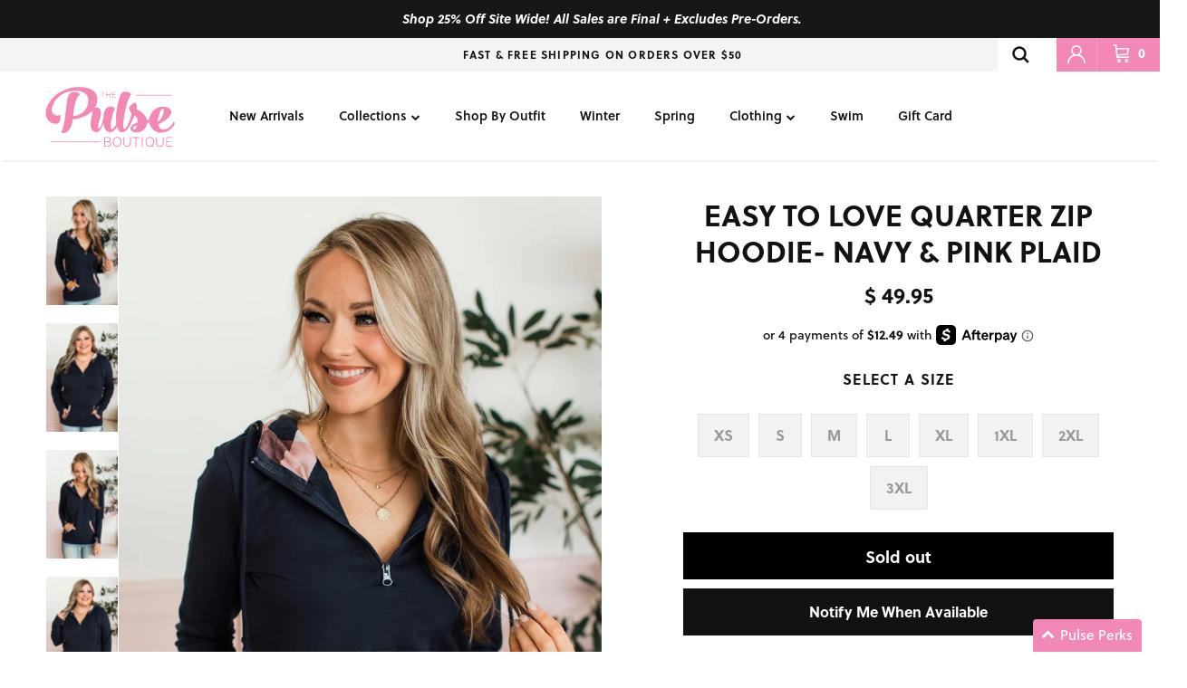

--- FILE ---
content_type: text/css
request_url: https://d3hw6dc1ow8pp2.cloudfront.net/reviews-widget-plus-css-bundles/0-83-15/reviews-widget.0eb3e173c2ea22ecb0364cfa3d10d914.css
body_size: 7096
content:
.hooper-progress{position:absolute;top:0;right:0;left:0;height:4px;background-color:#efefef}.hooper-progress-inner{height:100%;background-color:#4285f4;transition:.3s}.hooper{position:relative;width:100%;height:200px}.hooper,.hooper *{box-sizing:border-box}.hooper-list{overflow:hidden;width:100%;height:100%}.hooper-track{display:flex;box-sizing:border-box;width:100%;height:100%;padding:0;margin:0}.hooper.is-vertical .hooper-track{flex-direction:column;height:200px}.hooper.is-rtl{direction:rtl}.hooper-sr-only{position:absolute;width:1px;height:1px;padding:0;margin:-1px;overflow:hidden;clip:rect(0,0,0,0);border:0}.hooper-slide{flex-shrink:0;height:100%;margin:0;padding:0;list-style:none}.hooper-pagination{position:absolute;bottom:0;right:50%;transform:translateX(50%);display:flex;padding:5px 10px}.hooper-indicators{display:flex;list-style:none;margin:0;padding:0}.hooper-indicator.is-active,.hooper-indicator:hover{background-color:#4285f4}.hooper-indicator{margin:0 2px;width:12px;height:4px;border-radius:4px;border:none;padding:0;background-color:#fff;cursor:pointer}.hooper-pagination.is-vertical{bottom:auto;right:0;top:50%;transform:translateY(-50%)}.hooper-pagination.is-vertical .hooper-indicators{flex-direction:column}.hooper-pagination.is-vertical .hooper-indicator{width:6px}.hooper-next,.hooper-prev{background-color:transparent;border:none;padding:1em;position:absolute;top:50%;transform:translateY(-50%);cursor:pointer}.hooper-next.is-disabled,.hooper-prev.is-disabled{opacity:.3;cursor:not-allowed}.hooper-next{right:0}.hooper-prev{left:0}.hooper-navigation.is-vertical .hooper-next{top:auto;bottom:0;transform:none}.hooper-navigation.is-vertical .hooper-prev{top:0;bottom:auto;right:0;left:auto;transform:none}.hooper-navigation.is-rtl .hooper-prev{left:auto;right:0}.hooper-navigation.is-rtl .hooper-next{right:auto;left:0}
.okeReviews[data-oke-container].oke-w,div.okeReviews.oke-w{max-width:1200px;margin:0 auto;color:var(--oke-text-primaryColor);padding:var(--oke-widget-spaceAbove) 0 var(--oke-widget-spaceBelow)}.okeReviews[data-oke-container].oke-w .oke-w-panel,div.okeReviews.oke-w .oke-w-panel{outline:0}.okeReviews[data-oke-container].oke-w .oke-w-questions-loading .oke-state,div.okeReviews.oke-w .oke-w-questions-loading .oke-state{border-top:0;padding-top:8px}.okeReviews[data-oke-container].oke-w .oke-w-controls-nav,div.okeReviews.oke-w .oke-w-controls-nav{display:flex;flex-flow:initial;flex-wrap:wrap;align-items:baseline;justify-content:space-between;border-bottom:var(--oke-border-width) solid var(--oke-border-color);margin-bottom:16px}.okeReviews[data-oke-container].oke-w .oke-w-controls-nav .oke-w-navBar,div.okeReviews.oke-w .oke-w-controls-nav .oke-w-navBar{display:flex;align-self:flex-end;width:100%}.okeReviews[data-oke-container].oke-w .oke-w-controls-nav .oke-poweredBy,div.okeReviews.oke-w .oke-w-controls-nav .oke-poweredBy{order:-1;margin-bottom:12px}.okeReviews[data-oke-container].oke-w .oke-is-large .oke-w-controls-nav,.okeReviews[data-oke-container].oke-w .oke-is-medium .oke-w-controls-nav,div.okeReviews.oke-w .oke-is-large .oke-w-controls-nav,div.okeReviews.oke-w .oke-is-medium .oke-w-controls-nav{flex-flow:row nowrap}.okeReviews[data-oke-container].oke-w .oke-is-large .oke-w-controls-nav .oke-w-navBar,.okeReviews[data-oke-container].oke-w .oke-is-medium .oke-w-controls-nav .oke-w-navBar,div.okeReviews.oke-w .oke-is-large .oke-w-controls-nav .oke-w-navBar,div.okeReviews.oke-w .oke-is-medium .oke-w-controls-nav .oke-w-navBar{width:auto}.okeReviews[data-oke-container].oke-w .oke-is-large .oke-w-controls-nav .oke-poweredBy,.okeReviews[data-oke-container].oke-w .oke-is-medium .oke-w-controls-nav .oke-poweredBy,div.okeReviews.oke-w .oke-is-large .oke-w-controls-nav .oke-poweredBy,div.okeReviews.oke-w .oke-is-medium .oke-w-controls-nav .oke-poweredBy{order:2;margin:0 0 12px auto}
.okeReviews[data-oke-container] .oke-showMore,div.okeReviews .oke-showMore{text-align:center}.oke-sortSelect-label{font-weight:600;margin-right:16px}.oke-alert{position:absolute;overflow:hidden;left:0;right:0;margin-left:auto;margin-right:auto;text-align:center;pointer-events:none;z-index:2}.oke-alert-inner{display:inline-block;transition:transform .2s ease-out;background-color:#fff;padding:8px 24px;border:var(--oke-border-width) solid var(--oke-border-color);background-color:var(--oke-shadingColor)}@media(prefers-reduced-motion:reduce){.oke-alert-inner{transition:none}}.oke-alert--top{top:0}.oke-alert--top .oke-alert-inner{top:12px;transform:translateY(-101%)}.oke-alert--bottom{bottom:0}.oke-alert--bottom .oke-alert-inner{bottom:12px;transform:translateY(100%)}.oke-alert.oke-is-visible.oke-alert--bottom .oke-alert-inner,.oke-alert.oke-is-visible.oke-alert--top .oke-alert-inner{top:auto;transform:translateY(0)}.okeReviews[data-oke-container] .oke-w-reviews-head,div.okeReviews .oke-w-reviews-head{display:flex;flex-flow:row wrap;justify-content:space-between;margin-bottom:40px}.okeReviews[data-oke-container] .oke-w-reviews-writeReview,div.okeReviews .oke-w-reviews-writeReview{margin-left:auto;flex-shrink:0;order:2}.okeReviews[data-oke-container] .oke-w-reviews-controls,div.okeReviews .oke-w-reviews-controls{display:flex;justify-content:space-between;padding-bottom:8px;align-items:flex-end}.okeReviews[data-oke-container] .oke-w-reviews-count,div.okeReviews .oke-w-reviews-count{color:var(--oke-text-secondaryColor)}.okeReviews[data-oke-container] .oke-w-reviews-filterToggle,div.okeReviews .oke-w-reviews-filterToggle{order:1}.okeReviews[data-oke-container] .oke-w-reviews-filterToggle .oke-icon,div.okeReviews .oke-w-reviews-filterToggle .oke-icon{vertical-align:middle}.okeReviews[data-oke-container] .oke-w-reviews-filterToggle .oke-icon:before,div.okeReviews .oke-w-reviews-filterToggle .oke-icon:before{font-family:oke-widget-icons!important;font-style:normal;font-weight:400;font-variant:normal;text-transform:none;line-height:1;-webkit-font-smoothing:antialiased;-moz-osx-font-smoothing:grayscale;content:"";color:inherit;font-size:var(--oke-button-fontSize,14px)2;display:inline-block;width:var(--oke-button-fontSize,14px)2;height:var(--oke-button-fontSize,14px)2}.okeReviews[data-oke-container] .oke-w-reviews-filters,div.okeReviews .oke-w-reviews-filters{order:3;width:100%}.okeReviews[data-oke-container] .oke-w-reviews-main,div.okeReviews .oke-w-reviews-main{position:relative}.okeReviews[data-oke-container] .oke-w-reviews-main--nav-divider,div.okeReviews .oke-w-reviews-main--nav-divider{border-top:var(--oke-border-width) solid var(--oke-border-color)}.okeReviews[data-oke-container] .oke-w-reviews-main--nav-divider .oke-w-reviews-emptyResults,div.okeReviews .oke-w-reviews-main--nav-divider .oke-w-reviews-emptyResults{border-top:none}.okeReviews[data-oke-container] .oke-w-reviews-main.oke-is-loading,div.okeReviews .oke-w-reviews-main.oke-is-loading{position:relative}.okeReviews[data-oke-container] .oke-w-reviews-main.oke-is-loading:before,div.okeReviews .oke-w-reviews-main.oke-is-loading:before{font-family:oke-widget-icons!important;font-style:normal;font-weight:400;font-variant:normal;text-transform:none;line-height:1;-webkit-font-smoothing:antialiased;-moz-osx-font-smoothing:grayscale;content:"";color:var(--oke-text-primaryColor);font-size:16px;display:inline-block;animation:oke-spin 1s linear infinite;position:absolute;width:16px;height:16px;top:0;left:0;bottom:0;right:0;margin:auto;top:48px;bottom:auto;z-index:2}.okeReviews[data-oke-container] .oke-w-reviews-main.oke-is-loading>*,div.okeReviews .oke-w-reviews-main.oke-is-loading>*{opacity:.5}.okeReviews[data-oke-container] .oke-w-reviews-empty,div.okeReviews .oke-w-reviews-empty{padding-bottom:24px;padding-top:8px;border-bottom:var(--oke-border-width) solid var(--oke-border-color)}.okeReviews[data-oke-container] .oke-w-reviews-empty-text,div.okeReviews .oke-w-reviews-empty-text{margin-bottom:8px}.okeReviews[data-oke-container] .oke-w-reviews-emptyResults,div.okeReviews .oke-w-reviews-emptyResults{border-bottom:var(--oke-border-width) solid var(--oke-border-color);padding:16px 0;text-align:center}.okeReviews[data-oke-container] .oke-w-reviews--filtersAlwaysOpen .oke-w-reviews-filterToggle,div.okeReviews .oke-w-reviews--filtersAlwaysOpen .oke-w-reviews-filterToggle{display:none}.okeReviews[data-oke-container] .oke-w-reviews--filtersAlwaysOpen .oke-w-reviews-filters,div.okeReviews .oke-w-reviews--filtersAlwaysOpen .oke-w-reviews-filters{order:1;width:auto}.okeReviews[data-oke-container] .oke-w-reviews--filtersAlwaysOpen .oke-w-reviews-filters .oke-w-filter:first-child,div.okeReviews .oke-w-reviews--filtersAlwaysOpen .oke-w-reviews-filters .oke-w-filter:first-child{margin-top:0}.okeReviews[data-oke-container] .oke-w-reviews--filtersAlwaysOpen .oke-w-reviews-head,div.okeReviews .oke-w-reviews--filtersAlwaysOpen .oke-w-reviews-head{flex-flow:row nowrap}.okeReviews[data-oke-container] .oke-w-reviews .oke-w-reviews-main--nav-divider .oke-alert--top .oke-alert-inner,div.okeReviews .oke-w-reviews .oke-w-reviews-main--nav-divider .oke-alert--top .oke-alert-inner{border-top-width:0}.okeReviews[data-oke-container] .oke-is-small .oke-w-reviews--filtersAlwaysOpen .oke-w-reviews-head,div.okeReviews .oke-is-small .oke-w-reviews--filtersAlwaysOpen .oke-w-reviews-head{flex-flow:row wrap}.okeReviews[data-oke-container] .oke-is-small .oke-w-reviews--filtersAlwaysOpen .oke-w-reviews-writeReview,div.okeReviews .oke-is-small .oke-w-reviews--filtersAlwaysOpen .oke-w-reviews-writeReview{order:1;margin-bottom:16px;margin-left:0}.okeReviews[data-oke-container] .oke-is-small .oke-w-reviews--filtersAlwaysOpen .oke-w-reviews-filters,div.okeReviews .oke-is-small .oke-w-reviews--filtersAlwaysOpen .oke-w-reviews-filters{order:2}.okeReviews[data-oke-container] .oke-w-navBar,div.okeReviews .oke-w-navBar{text-align:left}.okeReviews[data-oke-container] .oke-w-navBar-item,div.okeReviews .oke-w-navBar-item{outline:0;outline-offset:4px;margin-right:24px;padding-bottom:4px;font-weight:600;background:none;border:0;color:inherit;cursor:pointer;display:inline-block;height:auto;text-transform:capitalize;border-bottom:3px solid transparent}.okeReviews[data-oke-container] .oke-w-navBar-item a,div.okeReviews .oke-w-navBar-item a{color:inherit}.okeReviews[data-oke-container] .oke-w-navBar-item[aria-selected=true],div.okeReviews .oke-w-navBar-item[aria-selected=true]{border-color:var(--oke-border-color)}.okeReviews[data-oke-container] .oke-w-navBar-item[aria-selected=true]:focus-visible,div.okeReviews .oke-w-navBar-item[aria-selected=true]:focus-visible{border-color:var(--oke-button-backgroundColor)}.okeReviews[data-oke-container] .oke-w-navBar-item-count,div.okeReviews .oke-w-navBar-item-count{display:inline-block}.okeReviews[data-oke-container] .oke-w-navBar-item-count:before,div.okeReviews .oke-w-navBar-item-count:before{content:"("}.okeReviews[data-oke-container] .oke-w-navBar-item-count:after,div.okeReviews .oke-w-navBar-item-count:after{content:")"}.oke-w-header{overflow-x:clip}.oke-w-header-content{display:flex;flex-wrap:wrap;width:calc(100% + 48px);margin-right:-48px}.oke-w-header-content--verticalAlignTop .oke-w-header-content-block{justify-content:flex-start}.oke-w-header-content--verticalAlignCenter .oke-w-header-content-block{justify-content:center}.oke-w-header-content--verticalAlignBottom .oke-w-header-content-block{justify-content:flex-end}.oke-w-header-content--center{justify-content:center}.oke-w-header-content--left{justify-content:left}.oke-w-header-content--right{justify-content:right}.oke-w-header-content--spaceAround{justify-content:space-around}.oke-w-header-content--spaceBetween{justify-content:space-between}.oke-w-header-content-block{display:flex;flex-direction:column;margin-right:48px;margin-bottom:24px}.oke-w-header-content-block--oneThird{width:calc(33.33333% - 48px)}.oke-w-header-content-block--oneThird .oke-w-attrModule,.oke-w-header-content-block--oneThird .oke-w-breakdownModule{width:100%;max-width:100%}.oke-w-header-content-block--twoThirds{width:calc(66.66667% - 48px)}.oke-w-header-content-block--half{width:calc(50% - 48px)}.oke-w-header-content-block--full{width:calc(100% - 48px)}.oke-w-header-content-block--left .oke-w-header-content-module{justify-content:flex-start}.oke-w-header-content-block--center .oke-w-header-content-module{justify-content:center}.oke-w-header-content-block--right .oke-w-header-content-module{justify-content:flex-end}.oke-w-header-content-block .oke-w-header-content-module{display:flex;height:-moz-fit-content;height:fit-content;margin-bottom:24px}.oke-w-header-content-block .oke-w-header-content-module:last-child{margin-bottom:0}.oke-w-header-content-block .oke-w-header-content-module--contain{width:auto}.oke-w-header-content-block .oke-w-header-content-module--stretch{width:calc(100% - 48px)}.oke-w-header-content-block .oke-w-header-content-module--left{text-align:left}.oke-w-header-content-block .oke-w-header-content-module--center{text-align:center}.oke-w-header-content-block .oke-w-header-content-module--right{text-align:right}.oke-is-small .oke-w-header-content{width:100%;margin-right:0}.oke-is-small .oke-w-header-content-block{margin-right:0}.oke-is-small .oke-w-header-content-block--full,.oke-is-small .oke-w-header-content-block--half,.oke-is-small .oke-w-header-content-block--oneThird,.oke-is-small .oke-w-header-content-block--twoThirds{width:100%}.oke-is-small .oke-w-header-content-module{justify-content:center;text-align:center}.oke-is-medium .oke-w-header-content{justify-content:center}.oke-is-medium .oke-w-header-content-block--half,.oke-is-medium .oke-w-header-content-block--oneThird{width:calc(50% - 48px)}.oke-is-medium .oke-w-header-content-block--full,.oke-is-medium .oke-w-header-content-block--twoThirds{width:calc(100% - 48px)}
.okeReviews[data-oke-container] .oke-w-reviews-list,div.okeReviews .oke-w-reviews-list{margin-bottom:16px;text-align:left;list-style-type:none}.okeReviews[data-oke-container] .oke-w-reviews-list-item,div.okeReviews .oke-w-reviews-list-item{border-bottom:var(--oke-border-width) solid var(--oke-border-color);padding:16px 0}.okeReviews[data-oke-container] .oke-is-large .oke-w-reviews-list-item,div.okeReviews .oke-is-large .oke-w-reviews-list-item{padding:24px 0}
.oke-w-ratingAverageModule-rating{font-size:var(--oke-text-large);font-weight:600}.oke-w-ratingAverageModule-rating-average,.oke-w-ratingAverageModule-rating-stars{display:inline-block}.oke-w-ratingAverageModule-rating-average{margin-right:8px}.oke-w-ratingAverageModule-count{font-size:var(--oke-text-small);color:var(--oke-text-secondaryColor)}.oke-w-ratingAverageModule--oneLine{display:flex;align-items:center;-moz-column-gap:16px;column-gap:16px}.oke-w-ratingAverageModule--threeLine .oke-w-ratingAverageModule-rating-average{display:block;margin-right:0}
.okeReviews[data-oke-container] .oke-w-reviewsSummaryModule,div.okeReviews .oke-w-reviewsSummaryModule{flex-grow:1}.okeReviews[data-oke-container] .oke-w-reviewsSummaryModule .oke-reviewsSummary-readMore-text,.okeReviews[data-oke-container] .oke-w-reviewsSummaryModule .oke-reviewsSummary-summary,div.okeReviews .oke-w-reviewsSummaryModule .oke-reviewsSummary-readMore-text,div.okeReviews .oke-w-reviewsSummaryModule .oke-reviewsSummary-summary{font-weight:var(--oke-bodyText-fontWeight);font-size:var(--oke-bodyText-fontSize);font-family:var(--oke-bodyText-fontFamily)}.okeReviews[data-oke-container] .oke-w-header-content-module--left .oke-reviewsSummary .oke-translateButton,div.okeReviews .oke-w-header-content-module--left .oke-reviewsSummary .oke-translateButton{justify-content:flex-start}.okeReviews[data-oke-container] .oke-w-header-content-module--center .oke-reviewsSummary .oke-translateButton,div.okeReviews .oke-w-header-content-module--center .oke-reviewsSummary .oke-translateButton{justify-content:center}.okeReviews[data-oke-container] .oke-w-header-content-module--right .oke-reviewsSummary .oke-translateButton,div.okeReviews .oke-w-header-content-module--right .oke-reviewsSummary .oke-translateButton{justify-content:flex-end}.okeReviews[data-oke-container] .oke-is-small .oke-reviewsSummary .oke-translateButton,div.okeReviews .oke-is-small .oke-reviewsSummary .oke-translateButton{justify-content:center}
.oke-w-recommendsModule-text,.oke-w-recommendsModule-value{display:inline;margin-right:8px}.oke-w-recommendsModule-value{font-size:var(--oke-text-large)}.oke-w-recommendsModule-text{color:var(--oke-text-secondaryColor);font-size:var(--oke-text-regular)}.oke-is-small .oke-w-recommendsModule-text,.oke-is-small .oke-w-recommendsModule-value{display:block;margin-right:0}
.oke-w-attrModule[data-v-b11d1d38]{text-align:left}.oke-w-attrModule--contain[data-v-b11d1d38]{width:350px}.oke-w-attrModule--stretch[data-v-b11d1d38]{width:100%}.oke-is-small .oke-w-attrModule[data-v-b11d1d38]{width:100%;max-width:100%}
.okeReviews[data-oke-container] .oke-w-mediaGridModule,div.okeReviews .oke-w-mediaGridModule{display:inline-block;width:100%}.okeReviews[data-oke-container] .oke-w-mediaGridModule .oke-mediaStrip-container,div.okeReviews .oke-w-mediaGridModule .oke-mediaStrip-container{display:block}
.okeReviews[data-oke-container] .oke-w-review,div.okeReviews .oke-w-review{display:flex;flex-flow:column nowrap;align-items:stretch}.okeReviews[data-oke-container] .oke-w-review-side,div.okeReviews .oke-w-review-side{background-color:var(--oke-shadingColor);padding:12px;border:var(--oke-border-width) solid var(--oke-border-color);margin-bottom:16px;font-size:var(--oke-text-small);position:relative}.okeReviews[data-oke-container] .oke-w-review-side.oke-is-collapsed,div.okeReviews .oke-w-review-side.oke-is-collapsed{display:flex}.okeReviews[data-oke-container] .oke-w-review-side.oke-is-collapsed .oke-w-review-side-expand:before,div.okeReviews .oke-w-review-side.oke-is-collapsed .oke-w-review-side-expand:before{content:""}.okeReviews[data-oke-container] .oke-w-review-side.oke-is-collapsed .oke-w-review-side-expandContent,div.okeReviews .oke-w-review-side.oke-is-collapsed .oke-w-review-side-expandContent{display:none}.okeReviews[data-oke-container] .oke-w-review-side-expand,div.okeReviews .oke-w-review-side-expand{position:absolute;top:12px;right:12px;height:48px;width:48px;border-radius:4px;outline:0;transition:background-color .1s ease;cursor:pointer}.okeReviews[data-oke-container] .oke-w-review-side-expand:before,div.okeReviews .oke-w-review-side-expand:before{font-family:oke-widget-icons!important;font-style:normal;font-weight:400;font-variant:normal;text-transform:none;line-height:1;-webkit-font-smoothing:antialiased;-moz-osx-font-smoothing:grayscale;content:"";color:var(--oke-text-primaryColor);font-size:24px;display:inline-block;width:24px;height:24px}@media(prefers-reduced-motion:reduce){.okeReviews[data-oke-container] .oke-w-review-side-expand,div.okeReviews .oke-w-review-side-expand{transition:none}}.okeReviews[data-oke-container] .oke-w-review-side-expand:focus,.okeReviews[data-oke-container] .oke-w-review-side-expand:hover,div.okeReviews .oke-w-review-side-expand:focus,div.okeReviews .oke-w-review-side-expand:hover{background-color:rgba(0,0,0,.05)}.okeReviews[data-oke-container] .oke-w-review-side-expandContent,div.okeReviews .oke-w-review-side-expandContent{display:block}.okeReviews[data-oke-container] .oke-w-review-main,div.okeReviews .oke-w-review-main{padding:0 8px;width:100%}.okeReviews[data-oke-container] .oke-w-review-main .oke-mediaStrip--maxImages-1 .oke-media:not(.oke-media--video) .oke-media-link,div.okeReviews .oke-w-review-main .oke-mediaStrip--maxImages-1 .oke-media:not(.oke-media--video) .oke-media-link{width:inherit!important}@media only screen and (min-width:1024px){.okeReviews[data-oke-container] .oke-w-review-main .oke-mediaStrip--maxImages-1 .oke-media:not(.oke-media--video) .oke-media-link,div.okeReviews .oke-w-review-main .oke-mediaStrip--maxImages-1 .oke-media:not(.oke-media--video) .oke-media-link{width:100%}}.okeReviews[data-oke-container] .oke-w-review-main .oke-mediaStrip--maxImages-1 .oke-media:not(.oke-media--video) .oke-media-image,div.okeReviews .oke-w-review-main .oke-mediaStrip--maxImages-1 .oke-media:not(.oke-media--video) .oke-media-image{width:inherit!important}@media only screen and (min-width:1024px){.okeReviews[data-oke-container] .oke-w-review-main .oke-mediaStrip--maxImages-1 .oke-media:not(.oke-media--video) .oke-media-image,div.okeReviews .oke-w-review-main .oke-mediaStrip--maxImages-1 .oke-media:not(.oke-media--video) .oke-media-image{width:100%}}.okeReviews[data-oke-container] .oke-w-review-main .oke-helpful,div.okeReviews .oke-w-review-main .oke-helpful{margin-left:auto}.okeReviews[data-oke-container] .oke-w-review-attributes,.okeReviews[data-oke-container] .oke-w-review-footer,.okeReviews[data-oke-container] .oke-w-review-media,.okeReviews[data-oke-container] .oke-w-review-reply,div.okeReviews .oke-w-review-attributes,div.okeReviews .oke-w-review-footer,div.okeReviews .oke-w-review-media,div.okeReviews .oke-w-review-reply{width:100%}.okeReviews[data-oke-container] .oke-w-review-footer,.okeReviews[data-oke-container] .oke-w-review-product,.okeReviews[data-oke-container] .oke-w-review-recommendation,.okeReviews[data-oke-container] .oke-w-review-reply,.okeReviews[data-oke-container] .oke-w-review-selectAttributes,div.okeReviews .oke-w-review-footer,div.okeReviews .oke-w-review-product,div.okeReviews .oke-w-review-recommendation,div.okeReviews .oke-w-review-reply,div.okeReviews .oke-w-review-selectAttributes{margin-top:16px}.okeReviews[data-oke-container] .oke-w-review-attributes,.okeReviews[data-oke-container] .oke-w-review-media,div.okeReviews .oke-w-review-attributes,div.okeReviews .oke-w-review-media{margin-top:32px}.okeReviews[data-oke-container] .oke-w-review-footer,div.okeReviews .oke-w-review-footer{display:flex;align-items:center;justify-content:space-between;text-align:right;flex-wrap:wrap;gap:4px}.okeReviews[data-oke-container] .oke-w-review-reply,div.okeReviews .oke-w-review-reply{border-top:var(--oke-border-width) solid var(--oke-border-color);padding-top:16px;margin-bottom:4px}.okeReviews[data-oke-container] .oke-w-review-reviewer,div.okeReviews .oke-w-review-reviewer{margin-right:60px}.okeReviews[data-oke-container] .oke-w-review-reviewer-achievements,div.okeReviews .oke-w-review-reviewer-achievements{margin-top:16px}.okeReviews[data-oke-container] .oke-w-review--minimalBorders .oke-w-review-side,div.okeReviews .oke-w-review--minimalBorders .oke-w-review-side{background-color:transparent;border-width:0 0 var(--oke-border-width) 0;padding:0 0 12px 0}.okeReviews[data-oke-container] .oke-w-review--minimalBorders .oke-w-review-side-expand,div.okeReviews .oke-w-review--minimalBorders .oke-w-review-side-expand{top:0;right:0}.okeReviews[data-oke-container] .oke-w-review--featuredMedia .oke-w-review-media-featured,div.okeReviews .oke-w-review--featuredMedia .oke-w-review-media-featured{display:none}.okeReviews[data-oke-container] .oke-w-review--featuredMedia .oke-w-review-media-thumbnail,div.okeReviews .oke-w-review--featuredMedia .oke-w-review-media-thumbnail{display:block}.okeReviews[data-oke-container] .oke-is-large .oke-w-review,.okeReviews[data-oke-container] .oke-is-medium .oke-w-review,div.okeReviews .oke-is-large .oke-w-review,div.okeReviews .oke-is-medium .oke-w-review{flex-flow:row nowrap}.okeReviews[data-oke-container] .oke-is-large .oke-w-review-main,.okeReviews[data-oke-container] .oke-is-medium .oke-w-review-main,div.okeReviews .oke-is-large .oke-w-review-main,div.okeReviews .oke-is-medium .oke-w-review-main{padding:0}.okeReviews[data-oke-container] .oke-is-large .oke-w-review-side,.okeReviews[data-oke-container] .oke-is-medium .oke-w-review-side,div.okeReviews .oke-is-large .oke-w-review-side,div.okeReviews .oke-is-medium .oke-w-review-side{flex-basis:300px;padding:16px;margin-right:24px;margin-bottom:0;flex-shrink:0}.okeReviews[data-oke-container] .oke-is-large .oke-w-review-side-expand,.okeReviews[data-oke-container] .oke-is-medium .oke-w-review-side-expand,div.okeReviews .oke-is-large .oke-w-review-side-expand,div.okeReviews .oke-is-medium .oke-w-review-side-expand{display:none}.okeReviews[data-oke-container] .oke-is-large .oke-w-review-reviewer,.okeReviews[data-oke-container] .oke-is-medium .oke-w-review-reviewer,div.okeReviews .oke-is-large .oke-w-review-reviewer,div.okeReviews .oke-is-medium .oke-w-review-reviewer{margin-right:0}.okeReviews[data-oke-container] .oke-is-large .oke-w-review--minimalBorders .oke-w-review-side,.okeReviews[data-oke-container] .oke-is-medium .oke-w-review--minimalBorders .oke-w-review-side,div.okeReviews .oke-is-large .oke-w-review--minimalBorders .oke-w-review-side,div.okeReviews .oke-is-medium .oke-w-review--minimalBorders .oke-w-review-side{border-width:0;border-width:0 var(--oke-border-width) 0 0;padding:0 24px 0 0}.okeReviews[data-oke-container] .oke-is-large .oke-w-review--featuredMedia .oke-w-review-main,div.okeReviews .oke-is-large .oke-w-review--featuredMedia .oke-w-review-main{display:grid;align-items:flex-start}.okeReviews[data-oke-container] .oke-is-large .oke-w-review--featuredMedia .oke-w-review-attributes,.okeReviews[data-oke-container] .oke-is-large .oke-w-review--featuredMedia .oke-w-review-content,div.okeReviews .oke-is-large .oke-w-review--featuredMedia .oke-w-review-attributes,div.okeReviews .oke-is-large .oke-w-review--featuredMedia .oke-w-review-content{grid-column:1/2}.okeReviews[data-oke-container] .oke-is-large .oke-w-review--featuredMedia .oke-w-review-helpful,.okeReviews[data-oke-container] .oke-is-large .oke-w-review--featuredMedia .oke-w-review-reply,div.okeReviews .oke-is-large .oke-w-review--featuredMedia .oke-w-review-helpful,div.okeReviews .oke-is-large .oke-w-review--featuredMedia .oke-w-review-reply{grid-column:1/span end}.okeReviews[data-oke-container] .oke-is-large .oke-w-review--featuredMedia .oke-w-review-media,div.okeReviews .oke-is-large .oke-w-review--featuredMedia .oke-w-review-media{margin-top:0;grid-column:2/span end;grid-row:1/5;margin-left:48px}.okeReviews[data-oke-container] .oke-is-large .oke-w-review--featuredMedia .oke-w-review-media-featured,div.okeReviews .oke-is-large .oke-w-review--featuredMedia .oke-w-review-media-featured{display:block}.okeReviews[data-oke-container] .oke-is-large .oke-w-review--featuredMedia .oke-w-review-media-thumbnail,div.okeReviews .oke-is-large .oke-w-review--featuredMedia .oke-w-review-media-thumbnail{display:none}
.okeReviews[data-oke-container] .oke-w-barAttributes,div.okeReviews .oke-w-barAttributes{display:flex;flex-flow:column nowrap;-moz-column-gap:32px;column-gap:32px;row-gap:32px}.okeReviews[data-oke-container] .oke-w-barAttributes-item,div.okeReviews .oke-w-barAttributes-item{width:100%;max-width:300px}.okeReviews[data-oke-container] .oke-w-barAttributes-item:last-child,div.okeReviews .oke-w-barAttributes-item:last-child{margin-bottom:0}.okeReviews[data-oke-container] .oke-w-barAttributes--align-center,div.okeReviews .oke-w-barAttributes--align-center{align-items:center}.okeReviews[data-oke-container] .oke-w-barAttributes--align-right,div.okeReviews .oke-w-barAttributes--align-right{align-items:flex-end}.okeReviews[data-oke-container] .oke-w-barAttributes--sideBySide,div.okeReviews .oke-w-barAttributes--sideBySide{flex-flow:row wrap}.okeReviews[data-oke-container] .oke-w-barAttributes--sideBySide.oke-w-barAttributes--align-center,div.okeReviews .oke-w-barAttributes--sideBySide.oke-w-barAttributes--align-center{justify-content:center}.okeReviews[data-oke-container] .oke-w-barAttributes--sideBySide.oke-w-barAttributes--align-right,div.okeReviews .oke-w-barAttributes--sideBySide.oke-w-barAttributes--align-right{justify-content:flex-end}.okeReviews[data-oke-container] .oke-w-barAttributes--sideBySide .oke-w-barAttributes-item--min-width,div.okeReviews .oke-w-barAttributes--sideBySide .oke-w-barAttributes-item--min-width{min-width:200px}.okeReviews[data-oke-container] .oke-attrBar,div.okeReviews .oke-attrBar{width:100%;margin-bottom:24px;max-width:100%}.okeReviews[data-oke-container] .oke-attrBar:last-child,div.okeReviews .oke-attrBar:last-child{margin-bottom:0}.okeReviews[data-oke-container] .oke-attrBar-title,div.okeReviews .oke-attrBar-title{font-size:var(--oke-text-regular);margin-bottom:12px}.okeReviews[data-oke-container] .oke-attrBar-body,div.okeReviews .oke-attrBar-body{width:100%;margin-top:8px}.okeReviews[data-oke-container] .oke-attrBar-labels,div.okeReviews .oke-attrBar-labels{display:flex;justify-content:space-between;margin-top:8px}.okeReviews[data-oke-container] .oke-attrBar-labels-label,div.okeReviews .oke-attrBar-labels-label{flex:50%;font-size:10px}.okeReviews[data-oke-container] .oke-attrBar-labels-label--min,div.okeReviews .oke-attrBar-labels-label--min{text-align:left}.okeReviews[data-oke-container] .oke-attrBar-labels-label--mid,div.okeReviews .oke-attrBar-labels-label--mid{text-align:center}.okeReviews[data-oke-container] .oke-attrBar-labels-label--max,div.okeReviews .oke-attrBar-labels-label--max{text-align:right}.okeReviews[data-oke-container] .oke-attrBar--centered .oke-attrBar-bar-labels-label,div.okeReviews .oke-attrBar--centered .oke-attrBar-bar-labels-label{flex:33.33%}.okeReviews[data-oke-container] .oke-w-selectAttr,div.okeReviews .oke-w-selectAttr{font-size:var(--oke-text-small)}.okeReviews[data-oke-container] .oke-w-selectAttr-item,div.okeReviews .oke-w-selectAttr-item{display:flex;flex-flow:row wrap;justify-content:space-between;margin-bottom:8px}.okeReviews[data-oke-container] .oke-w-selectAttr-item-title,div.okeReviews .oke-w-selectAttr-item-title{font-weight:600;margin-right:8px}.okeReviews[data-oke-container] .oke-w-selectAttr-item:last-child,div.okeReviews .oke-w-selectAttr-item:last-child{margin-bottom:0}.okeReviews[data-oke-container] .oke-w-selectAttr--line,.okeReviews[data-oke-container] .oke-w-selectAttr--stacked .oke-w-selectAttr-item,.okeReviews[data-oke-container] .oke-w-selectAttr--stacked .oke-w-selectAttr-item-value,div.okeReviews .oke-w-selectAttr--line,div.okeReviews .oke-w-selectAttr--stacked .oke-w-selectAttr-item,div.okeReviews .oke-w-selectAttr--stacked .oke-w-selectAttr-item-value{display:block}.okeReviews[data-oke-container] .oke-w-selectAttr--line .oke-w-selectAttr-item,div.okeReviews .oke-w-selectAttr--line .oke-w-selectAttr-item{display:inline-block;border-right:var(--oke-border-width) solid var(--oke-border-color);margin:4px 12px 0 0;padding-right:12px}.okeReviews[data-oke-container] .oke-w-selectAttr--line .oke-w-selectAttr-item:last-child,div.okeReviews .oke-w-selectAttr--line .oke-w-selectAttr-item:last-child{margin-right:0;padding-right:0;border:0}
.oke-mediaStrip-container{display:inline-block;height:100%;width:100%}.oke-mediaStrip-container .oke-mediaStrip{height:100%}.oke-mediaStrip-container .oke-mediaStrip li{position:relative;width:auto;max-width:100%}.oke-w-reviewMinimal-media-thumbnail .oke-mediaStrip-container .oke-mediaStrip .oke-media-link,.oke-w-reviewSplit-media .oke-mediaStrip-container .oke-mediaStrip .oke-media-link{display:flex}.oke-w-reviewMinimal-media-thumbnail .oke-mediaStrip-container .oke-mediaStrip .oke-media,.oke-w-reviewMinimal-media-thumbnail .oke-mediaStrip-container .oke-mediaStrip .oke-media-image,.oke-w-reviewSplit-media .oke-mediaStrip-container .oke-mediaStrip .oke-media,.oke-w-reviewSplit-media .oke-mediaStrip-container .oke-mediaStrip .oke-media-image{width:auto;max-width:-webkit-fill-available;max-width:-moz-available;max-width:fill-available}.oke-mediaStrip-container .oke-mediaStrip--maxImages-1 li:nth-child(n+2){display:none}.oke-mediaStrip-container .oke-mediaStrip--maxImages-1 .oke-mediaStrip-showMoreButton{display:block}@media only screen and (min-width:1200px){.oke-mediaStrip-container .oke-mediaStrip--maxImages-1.oke-mediaStrip--maxImagesLarge-all li:nth-child(n+2){display:block}.oke-mediaStrip-container .oke-mediaStrip--maxImages-1.oke-mediaStrip--maxImagesLarge-all .oke-mediaStrip-showMoreButton{display:none}}.oke-mediaStrip-container .oke-mediaStrip--maxImages-2 li:nth-child(n+3){display:none}.oke-mediaStrip-container .oke-mediaStrip--maxImages-2 .oke-mediaStrip-showMoreButton{display:block}@media only screen and (min-width:1200px){.oke-mediaStrip-container .oke-mediaStrip--maxImages-2.oke-mediaStrip--maxImagesLarge-all li:nth-child(n+3){display:block}.oke-mediaStrip-container .oke-mediaStrip--maxImages-2.oke-mediaStrip--maxImagesLarge-all .oke-mediaStrip-showMoreButton{display:none}}.oke-mediaStrip-container .oke-mediaStrip--maxImages-3 li:nth-child(n+4){display:none}.oke-mediaStrip-container .oke-mediaStrip--maxImages-3 .oke-mediaStrip-showMoreButton{display:block}@media only screen and (min-width:1200px){.oke-mediaStrip-container .oke-mediaStrip--maxImages-3.oke-mediaStrip--maxImagesLarge-all li:nth-child(n+4){display:block}.oke-mediaStrip-container .oke-mediaStrip--maxImages-3.oke-mediaStrip--maxImagesLarge-all .oke-mediaStrip-showMoreButton{display:none}}.oke-mediaStrip-container .oke-mediaStrip--maxImages-4 li:nth-child(n+5){display:none}.oke-mediaStrip-container .oke-mediaStrip--maxImages-4 .oke-mediaStrip-showMoreButton{display:block}@media only screen and (min-width:1200px){.oke-mediaStrip-container .oke-mediaStrip--maxImages-4.oke-mediaStrip--maxImagesLarge-all li:nth-child(n+5){display:block}.oke-mediaStrip-container .oke-mediaStrip--maxImages-4.oke-mediaStrip--maxImagesLarge-all .oke-mediaStrip-showMoreButton{display:none}}
.okeReviews[data-oke-container] .oke-w-reviewer,div.okeReviews .oke-w-reviewer{display:flex;flex-flow:row nowrap;align-items:center;font-size:var(--oke-text-small)}.okeReviews[data-oke-container] .oke-w-reviewer-verified,div.okeReviews .oke-w-reviewer-verified{font-weight:600;color:var(--oke-highlightColor)}.okeReviews[data-oke-container] .oke-w-reviewer-verified-icon:before,div.okeReviews .oke-w-reviewer-verified-icon:before{font-family:oke-widget-icons!important;font-style:normal;font-weight:400;font-variant:normal;text-transform:none;line-height:1;-webkit-font-smoothing:antialiased;-moz-osx-font-smoothing:grayscale;content:"";color:var(--oke-highlightColor);font-size:1em;width:1em;height:1em;display:inline-block;margin-left:2px;position:relative;top:.1em}.okeReviews[data-oke-container] .oke-w-reviewer-avatar,div.okeReviews .oke-w-reviewer-avatar{margin-right:8px}@media only screen and (min-width:1024px){.okeReviews[data-oke-container] .oke-w-reviewer-avatar,div.okeReviews .oke-w-reviewer-avatar{margin-right:16px}}.okeReviews[data-oke-container] .oke-w-reviewer--attributes .oke-w-reviewer-identity,.okeReviews[data-oke-container] .oke-w-reviewer--attributes .oke-w-reviewer-verified,.okeReviews[data-oke-container] .oke-w-reviewer--minimal .oke-w-reviewer-identity,.okeReviews[data-oke-container] .oke-w-reviewer--minimal .oke-w-reviewer-verified,div.okeReviews .oke-w-reviewer--attributes .oke-w-reviewer-identity,div.okeReviews .oke-w-reviewer--attributes .oke-w-reviewer-verified,div.okeReviews .oke-w-reviewer--minimal .oke-w-reviewer-identity,div.okeReviews .oke-w-reviewer--minimal .oke-w-reviewer-verified{display:inline-block}.okeReviews[data-oke-container] .oke-w-reviewer--attributes .oke-w-reviewer-verified,.okeReviews[data-oke-container] .oke-w-reviewer--minimal .oke-w-reviewer-verified,div.okeReviews .oke-w-reviewer--attributes .oke-w-reviewer-verified,div.okeReviews .oke-w-reviewer--minimal .oke-w-reviewer-verified{margin-left:12px}.okeReviews[data-oke-container] .oke-w-reviewer--stacked,div.okeReviews .oke-w-reviewer--stacked{flex-flow:column nowrap}.okeReviews[data-oke-container] .oke-w-reviewer--stacked .oke-w-reviewer-avatar,div.okeReviews .oke-w-reviewer--stacked .oke-w-reviewer-avatar{margin-right:0}.okeReviews[data-oke-container] .oke-w-reviewer--stacked .oke-w-reviewer-identity,div.okeReviews .oke-w-reviewer--stacked .oke-w-reviewer-identity{margin-top:8px}.okeReviews[data-oke-container] .oke-w-reviewer-identity,div.okeReviews .oke-w-reviewer-identity{margin-top:0}.okeReviews[data-oke-container] .oke-w-reviewer-identity a:hover,div.okeReviews .oke-w-reviewer-identity a:hover{text-decoration:underline}.okeReviews[data-oke-container] .oke-is-small .oke-w-reviewer--minimal,div.okeReviews .oke-is-small .oke-w-reviewer--minimal{align-items:flex-start}
.okeReviews[data-oke-container] .oke-w-reviewSimple,div.okeReviews .oke-w-reviewSimple{display:flex;flex-flow:row wrap}.okeReviews[data-oke-container] .oke-w-reviewSimple-content,.okeReviews[data-oke-container] .oke-w-reviewSimple-helpful,.okeReviews[data-oke-container] .oke-w-reviewSimple-product,div.okeReviews .oke-w-reviewSimple-content,div.okeReviews .oke-w-reviewSimple-helpful,div.okeReviews .oke-w-reviewSimple-product{width:100%}.okeReviews[data-oke-container] .oke-w-reviewSimple-content,.okeReviews[data-oke-container] .oke-w-reviewSimple-product,div.okeReviews .oke-w-reviewSimple-content,div.okeReviews .oke-w-reviewSimple-product{margin-top:16px}.okeReviews[data-oke-container] .oke-w-reviewSimple-product,div.okeReviews .oke-w-reviewSimple-product{font-size:var(--oke-text-small)}.okeReviews[data-oke-container] .oke-w-reviewSimple-helpful,div.okeReviews .oke-w-reviewSimple-helpful{margin-top:24px;text-align:right}.oke-product{display:flex;align-items:center}.oke-product-thumbnail{width:var(--oke-productImageSize);height:var(--oke-productImageSize);min-width:var(--oke-productImageSize);min-height:var(--oke-productImageSize);margin-right:16px;display:inline-block;line-height:0}.oke-product-thumbnail-image{width:100%;height:100%;border:var(--oke-border-width) solid var(--oke-border-color);overflow:hidden;-o-object-fit:cover;object-fit:cover}.oke-product-details-title{font-weight:600}.oke-product-details-name{color:inherit}.oke-product-details-variant{color:var(--oke-text-secondaryColor);display:block;font-weight:400}.oke-product--stacked{flex-flow:column nowrap;text-align:center}.oke-product--stacked .oke-product-thumbnail{margin-right:0;margin-bottom:4px;background-color:var(--oke-shadingColor)}.oke-product--imageOnly{flex-direction:column}.oke-product--imageOnly .oke-product-thumbnail{margin-right:0;background-color:var(--oke-shadingColor)}.c-reviewBasicContentSkeleton-title[data-v-aaa0c736]{margin-top:8px;margin-bottom:8px;height:calc(var(--oke-title-fontSize) + 4px);width:180px}.c-reviewBasicContentSkeleton-body[data-v-aaa0c736],.okeReviews[data-oke-container] .oke-reviewContainer,.okeReviews[data-oke-container] .oke-reviewContent,div.okeReviews .oke-reviewContainer,div.okeReviews .oke-reviewContent{width:100%}.okeReviews[data-oke-container] .oke-reviewContent>:first-child,div.okeReviews .oke-reviewContent>:first-child{margin-top:0}.okeReviews[data-oke-container] .oke-reviewContent-body,.okeReviews[data-oke-container] .oke-reviewContent-title,div.okeReviews .oke-reviewContent-body,div.okeReviews .oke-reviewContent-title{width:100%;margin-top:8px}.okeReviews[data-oke-container] .oke-reviewContent-title,div.okeReviews .oke-reviewContent-title{text-transform:capitalize;display:-webkit-box;-webkit-line-clamp:3;-webkit-box-orient:vertical;overflow:hidden}.okeReviews[data-oke-container] .oke-reviewContent-top,div.okeReviews .oke-reviewContent-top{display:flex;justify-content:space-between;align-items:center;flex-wrap:wrap;gap:8px}.okeReviews[data-oke-container] .oke-reviewContent--center,div.okeReviews .oke-reviewContent--center{display:flex;flex-wrap:wrap;justify-content:center;align-items:center;padding-bottom:32px;position:relative;text-align:center}.okeReviews[data-oke-container] .oke-reviewContent--center .oke-reviewContent-date,div.okeReviews .oke-reviewContent--center .oke-reviewContent-date{position:absolute;bottom:0;left:50%;transform:translateX(-50%)}.okeReviews[data-oke-container] .oke-reviewContent-stars,div.okeReviews .oke-reviewContent-stars{margin-left:-2px}.okeReviews[data-oke-container] .oke-reviewContent-date,div.okeReviews .oke-reviewContent-date{color:var(--oke-text-secondaryColor);font-size:var(--oke-text-small)}.okeReviews[data-oke-container] .oke-reviewContent-readMore,div.okeReviews .oke-reviewContent-readMore{display:none;width:100%;margin-right:auto;text-align:inherit;line-height:1.8}.okeReviews[data-oke-container] .oke-reviewContent-readMore.oke-is-loading,div.okeReviews .oke-reviewContent-readMore.oke-is-loading{outline:0}.okeReviews[data-oke-container] .oke-reviewContent-readMore .oke-loader,div.okeReviews .oke-reviewContent-readMore .oke-loader{margin-left:4px}.okeReviews[data-oke-container] .oke-reviewContent-highlight,div.okeReviews .oke-reviewContent-highlight{background-color:var(--oke-filter-searchHighlightColor);border-radius:9999px;box-shadow:0 0 0 1px var(--oke-filter-searchHighlightColor);line-height:1.5;padding:0 7px}.okeReviews[data-oke-container] .oke-reviewContent.oke-is-truncated .oke-reviewContent-body,div.okeReviews .oke-reviewContent.oke-is-truncated .oke-reviewContent-body{display:-webkit-box;-webkit-box-orient:vertical;overflow:hidden}.okeReviews[data-oke-container] .oke-reviewContent.oke-is-truncated .oke-reviewContent-readMore,.okeReviews[data-oke-container] .oke-w-reviewerRecommendation,div.okeReviews .oke-reviewContent.oke-is-truncated .oke-reviewContent-readMore,div.okeReviews .oke-w-reviewerRecommendation{display:block}.okeReviews[data-oke-container] .oke-w-reviewerRecommendation--yes:before,div.okeReviews .oke-w-reviewerRecommendation--yes:before{font-family:oke-widget-icons!important;font-style:normal;font-weight:400;font-variant:normal;text-transform:none;line-height:1;-webkit-font-smoothing:antialiased;-moz-osx-font-smoothing:grayscale;content:"";color:#fff;font-size:10px;width:10px;height:10px;display:inline-block;padding:3px;width:16px;height:16px;background-color:var(--oke-highlightColor);border-radius:50%;margin-right:4px;margin-bottom:-4px;vertical-align:center}.oke-w-reviewReply{font-size:var(--oke-text-small);display:flex}.oke-w-reviewReply-main{display:flex;justify-content:space-between;flex-flow:row wrap;flex-grow:1}.oke-w-reviewReply-avatar{flex-grow:0;margin-right:16px}.oke-w-reviewReply-date,.oke-w-reviewReply-title{margin-bottom:4px}.oke-w-reviewReply-title{font-weight:600}.oke-w-reviewReply-body{width:100%;margin-bottom:4px;overflow:hidden}.oke-w-reviewReply-date{color:var(--oke-text-secondaryColor)}.oke-w-reviewReply-readMore-text{text-decoration:underline;color:var(--oke-text-primaryColor);font-size:var(--oke-text-small);cursor:pointer;display:block}
.okeReviews[data-oke-container] .oke-mediaCollage,div.okeReviews .oke-mediaCollage{position:relative}.okeReviews[data-oke-container] .oke-mediaCollage-item:first-child,div.okeReviews .oke-mediaCollage-item:first-child{grid-column:1/3}
.okeReviews[data-oke-container] .oke-footerBadges,div.okeReviews .oke-footerBadges{display:flex;gap:4px;flex-wrap:wrap}.okeReviews[data-oke-container] .oke-footerBadges--full,div.okeReviews .oke-footerBadges--full{width:100%}.okeReviews[data-oke-container] .oke-helpful,div.okeReviews .oke-helpful{color:var(--oke-text-secondaryColor);display:block;font-size:var(--oke-text-small);line-height:1}.okeReviews[data-oke-container] .oke-helpful-question,div.okeReviews .oke-helpful-question{vertical-align:middle}.okeReviews[data-oke-container] .oke-helpful-vote,div.okeReviews .oke-helpful-vote{display:inline-block;margin-left:1em;line-height:1;vertical-align:text-bottom}.okeReviews[data-oke-container] .oke-helpful-vote-button,div.okeReviews .oke-helpful-vote-button{background:none;border:none;color:var(--oke-text-secondaryColor);cursor:pointer;padding:0;transition:opacity .3s ease;vertical-align:middle;width:auto}@media(prefers-reduced-motion:reduce){.okeReviews[data-oke-container] .oke-helpful-vote-button,div.okeReviews .oke-helpful-vote-button{transition:none}}.okeReviews[data-oke-container] .oke-helpful-vote-button:before,div.okeReviews .oke-helpful-vote-button:before{vertical-align:middle;margin-bottom:.3em}.okeReviews[data-oke-container] .oke-helpful-vote-button--positive:before,div.okeReviews .oke-helpful-vote-button--positive:before{font-family:oke-widget-icons!important;font-style:normal;font-weight:400;font-variant:normal;text-transform:none;line-height:1;-webkit-font-smoothing:antialiased;-moz-osx-font-smoothing:grayscale;content:"";color:var(--oke-text-secondaryColor)}.okeReviews[data-oke-container] .oke-helpful-vote-button--negative:before,div.okeReviews .oke-helpful-vote-button--negative:before{font-family:oke-widget-icons!important;font-style:normal;font-weight:400;font-variant:normal;text-transform:none;line-height:1;-webkit-font-smoothing:antialiased;-moz-osx-font-smoothing:grayscale;content:"";color:var(--oke-text-secondaryColor)}.okeReviews[data-oke-container] .oke-helpful-vote-button--negative,div.okeReviews .oke-helpful-vote-button--negative{margin-left:1em}.okeReviews[data-oke-container] .oke-helpful-vote-button--negative:before,.okeReviews[data-oke-container] .oke-helpful-vote-button--positive:before,div.okeReviews .oke-helpful-vote-button--negative:before,div.okeReviews .oke-helpful-vote-button--positive:before{opacity:.5}.okeReviews[data-oke-container] .oke-helpful-vote-button--negative.oke-is-voted:before,.okeReviews[data-oke-container] .oke-helpful-vote-button--positive.oke-is-voted:before,div.okeReviews .oke-helpful-vote-button--negative.oke-is-voted:before,div.okeReviews .oke-helpful-vote-button--positive.oke-is-voted:before{color:inherit;opacity:1}.okeReviews[data-oke-container] .oke-helpful-vote-button.is-oke-disabled,div.okeReviews .oke-helpful-vote-button.is-oke-disabled{opacity:.3}.okeReviews[data-oke-container] .oke-helpful-vote-counter,div.okeReviews .oke-helpful-vote-counter{display:inline-block;margin-left:.25em;pointer-events:none;vertical-align:middle}.okeReviews[data-oke-container] .oke-incentivized-review-tooltip-text,div.okeReviews .oke-incentivized-review-tooltip-text{text-align:center}
.okeReviews[data-oke-container] .oke-tooltip,div.okeReviews .oke-tooltip{cursor:pointer;position:relative}.okeReviews[data-oke-container] .oke-tooltip-content,div.okeReviews .oke-tooltip-content{background:#000;border-radius:4px;border:1px solid #000;color:#fff;font-size:var(--oke-text-small);line-height:1.6;max-width:270px;opacity:0;padding:12px 16px;pointer-events:none;position:absolute;transition:opacity .3s ease-out;width:-moz-max-content;width:max-content;z-index:3}.okeReviews[data-oke-container] .oke-tooltip-content:before,div.okeReviews .oke-tooltip-content:before{pointer-events:none;border-style:solid;content:"";display:block;height:0;position:absolute;width:0}.okeReviews[data-oke-container] .oke-tooltip-content--top,div.okeReviews .oke-tooltip-content--top{top:-12px;transform:translateY(-100%)}.okeReviews[data-oke-container] .oke-tooltip-content--top:before,div.okeReviews .oke-tooltip-content--top:before{border-color:#000 transparent transparent transparent;border-width:6px 6px 0 6px;bottom:-6px}.okeReviews[data-oke-container] .oke-tooltip-content--bottom,div.okeReviews .oke-tooltip-content--bottom{bottom:-12px;transform:translateY(100%)}.okeReviews[data-oke-container] .oke-tooltip-content--bottom:before,div.okeReviews .oke-tooltip-content--bottom:before{border-color:transparent transparent #000 transparent;border-width:0 6px 6px 6px;top:-6px}.okeReviews[data-oke-container] .oke-tooltip-content--left,div.okeReviews .oke-tooltip-content--left{left:-8px}.okeReviews[data-oke-container] .oke-tooltip-content--left:before,div.okeReviews .oke-tooltip-content--left:before{left:8px}.okeReviews[data-oke-container] .oke-tooltip-content--right,div.okeReviews .oke-tooltip-content--right{text-align:right;right:-8px}.okeReviews[data-oke-container] .oke-tooltip-content--right:before,div.okeReviews .oke-tooltip-content--right:before{right:8px}.okeReviews[data-oke-container] .oke-tooltip-content--center,div.okeReviews .oke-tooltip-content--center{text-align:center}.okeReviews[data-oke-container] .oke-tooltip-content--center:before,div.okeReviews .oke-tooltip-content--center:before{left:0;right:0;margin:auto}.okeReviews[data-oke-container] .oke-tooltip-content--center.oke-tooltip-content--top,div.okeReviews .oke-tooltip-content--center.oke-tooltip-content--top{transform:translate(-50%,-100%)}.okeReviews[data-oke-container] .oke-tooltip-content--center.oke-tooltip-content--bottom,div.okeReviews .oke-tooltip-content--center.oke-tooltip-content--bottom{transform:translate(-50%,100%)}
.okeReviews[data-oke-container] .oke-barDefault,div.okeReviews .oke-barDefault{position:relative}.okeReviews[data-oke-container] .oke-barDefault-background,div.okeReviews .oke-barDefault-background{position:absolute;top:2px;left:0;height:2px;background-color:var(--oke-attributeBar-backgroundColor);width:100%}.okeReviews[data-oke-container] .oke-barDefault-background-shading,div.okeReviews .oke-barDefault-background-shading{display:block;height:100%;background-color:var(--oke-attributeBar-shadingColor)}.okeReviews[data-oke-container] .oke-barDefault-dots,div.okeReviews .oke-barDefault-dots{position:relative;display:flex;justify-content:space-between}.okeReviews[data-oke-container] .oke-barDefault-dot,div.okeReviews .oke-barDefault-dot{background-color:var(--oke-attributeBar-backgroundColor);width:6px;height:6px;display:block;border-radius:50%;z-index:2}.okeReviews[data-oke-container] .oke-barDefault-dot--dark,div.okeReviews .oke-barDefault-dot--dark{background-color:var(--oke-attributeBar-shadingColor)}.okeReviews[data-oke-container] .oke-barDefault-marker,div.okeReviews .oke-barDefault-marker{position:relative;margin:0 3px;z-index:3}.okeReviews[data-oke-container] .oke-barDefault-marker .oke-barDefault-dot,div.okeReviews .oke-barDefault-marker .oke-barDefault-dot{position:absolute;background-color:#fff;box-shadow:0 0 0 2px var(--oke-attributeBar-markerColor);left:0;transform:translateX(-50%)}.okeReviews[data-oke-container] .oke-barDefault--centered .oke-barDefault-dot--center,div.okeReviews .oke-barDefault--centered .oke-barDefault-dot--center{position:relative;top:-3px;width:2px;border-radius:0;background-color:var(--oke-attributeBar-shadingColor);height:10px;border:1px solid #fff;box-sizing:content-box}.okeReviews[data-oke-container] .oke-barDefault--centeredMiddle .oke-barDefault-dot--center,div.okeReviews .oke-barDefault--centeredMiddle .oke-barDefault-dot--center{height:16px;top:-6px}.okeReviews[data-oke-container] .oke-barDefault--leftPadding,div.okeReviews .oke-barDefault--leftPadding{padding-left:2px}.okeReviews[data-oke-container] .oke-barDefault--rightPadding,div.okeReviews .oke-barDefault--rightPadding{padding-right:2px}
.okeReviews[data-oke-container] .oke-media,div.okeReviews .oke-media{line-height:0;width:100%;height:100%}.okeReviews[data-oke-container] .oke-media.oke-is-loading,div.okeReviews .oke-media.oke-is-loading{background-color:var(--oke-shadingColor);position:relative}.okeReviews[data-oke-container] .oke-media.oke-is-loading:before,div.okeReviews .oke-media.oke-is-loading:before{font-family:oke-widget-icons!important;font-style:normal;font-weight:400;font-variant:normal;text-transform:none;line-height:1;-webkit-font-smoothing:antialiased;-moz-osx-font-smoothing:grayscale;content:"";color:#9a9db1;font-size:12px;display:inline-block;animation:oke-spin 1s linear infinite;position:absolute;width:12px;height:12px;top:0;left:0;bottom:0;right:0;margin:auto}.okeReviews[data-oke-container] .oke-media-link,div.okeReviews .oke-media-link{outline-offset:1px;cursor:pointer;overflow:hidden;width:100%;height:100%;display:inline-block}.okeReviews[data-oke-container] .oke-media-image,div.okeReviews .oke-media-image{transition:transform .1s ease-out;display:block;width:100%;height:100%;-o-object-fit:cover;object-fit:cover;-o-object-position:center;object-position:center;position:relative;z-index:2}@media(prefers-reduced-motion:reduce){.okeReviews[data-oke-container] .oke-media-image,div.okeReviews .oke-media-image{transition:none}}.okeReviews[data-oke-container] .oke-media--video:not(.oke-is-loading),div.okeReviews .oke-media--video:not(.oke-is-loading){position:relative}.okeReviews[data-oke-container] .oke-media--video:not(.oke-is-loading):before,div.okeReviews .oke-media--video:not(.oke-is-loading):before{font-family:oke-widget-icons!important;font-style:normal;font-weight:400;font-variant:normal;text-transform:none;line-height:1;-webkit-font-smoothing:antialiased;-moz-osx-font-smoothing:grayscale;content:"";color:#fff;font-size:24px;display:inline-block}.okeReviews[data-oke-container] .oke-media--video:not(.oke-is-loading):after,.okeReviews[data-oke-container] .oke-media--video:not(.oke-is-loading):before,div.okeReviews .oke-media--video:not(.oke-is-loading):after,div.okeReviews .oke-media--video:not(.oke-is-loading):before{cursor:pointer;position:absolute;top:0;bottom:0;left:0;right:0;margin:auto;pointer-events:none}.okeReviews[data-oke-container] .oke-media--video:not(.oke-is-loading):after,div.okeReviews .oke-media--video:not(.oke-is-loading):after{content:"";background-color:rgba(0,0,0,.6);border-radius:50%;width:40px;height:40px;max-width:100%;max-height:100%;border:1px solid hsla(0,0%,100%,.5);transition:border .1s ease-out;z-index:2}@media(prefers-reduced-motion:reduce){.okeReviews[data-oke-container] .oke-media--video:not(.oke-is-loading):after,div.okeReviews .oke-media--video:not(.oke-is-loading):after{transition:none}}.okeReviews[data-oke-container] .oke-media--video:not(.oke-is-loading):before,div.okeReviews .oke-media--video:not(.oke-is-loading):before{width:24px;height:24px;z-index:3}.okeReviews[data-oke-container] .oke-media--videodiv.okeReviews .oke-media:hover:after,.okeReviews[data-oke-container] .oke-media .okeReviews[data-oke-container] .oke-media--linked:hover:after,div.okeReviews .oke-media--videodiv.okeReviews .oke-media:hover:after,div.okeReviews .oke-media .okeReviews[data-oke-container] .oke-media--linked:hover:after{border-color:#fff}.okeReviews[data-oke-container] .oke-media--linked,div.okeReviews .oke-media--linked{overflow:hidden}.okeReviews[data-oke-container] .oke-media--linked:focus-within,div.okeReviews .oke-media--linked:focus-within{outline:2px solid #000;border-radius:2px}.okeReviews[data-oke-container] .oke-media--linked:hover .oke-media-image,div.okeReviews .oke-media--linked:hover .oke-media-image{transform:scale(1.05)}
.okeReviews[data-oke-container] .oke-showMoreButton,div.okeReviews .oke-showMoreButton{cursor:pointer;position:absolute;bottom:8px;right:8px;background-color:rgba(0,0,0,.6);color:#fff;padding:8px 12px;font-weight:600;font-size:var(--oke-text-small);line-height:1;white-space:nowrap;z-index:2}
.oke-avatar{width:var(--oke-avatar-size);height:var(--oke-avatar-size);line-height:var(--oke-avatar-size);position:relative}.oke-avatar-image{display:block;position:absolute;width:100%;height:100%;border-radius:50%}.oke-avatar-image.is-error{display:none}.oke-avatar-placeholder{font-size:12px;-webkit-user-select:none;-moz-user-select:none;user-select:none;width:100%;left:0;position:absolute;text-align:center;border-radius:50%;background-color:var(--oke-avatar-backgroundColor);color:var(--oke-avatar-placeholderTextColor);line-height:var(--oke-avatar-size)}.oke-avatar-icon{width:30%;height:30%;max-width:20px;max-height:20px;bottom:0;position:absolute;right:0}.oke-avatar-icon img{display:block}.oke-avatar-icon--vipTier{width:35%;height:35%}.oke-avatar-icon--vipTier img{width:100%;height:100%;-o-object-fit:cover;object-fit:cover}.oke-avatar-icon--vipTier img:hover{transform:scale(1.5)}
.okeReviews[data-oke-container] .oke-flag,div.okeReviews .oke-flag{display:inline-block;margin-left:4px;line-height:0}.okeReviews[data-oke-container] .oke-flag-image,div.okeReviews .oke-flag-image{border-radius:1px;height:.833em;width:1.111em;max-height:.833em;max-width:1.111em}

--- FILE ---
content_type: text/javascript
request_url: https://www.thepulseboutique.com/cdn/shop/t/867/assets/custom.js?v=59169795085635183311769619264
body_size: 2469
content:
$(document).on("click",".product__action button",function(e){e.preventDefault();var dataId=$(this).parents(".form__body").find(".swatch-element label.current").attr("data-id"),obj={id:dataId,quantity:1};addToCart(obj)});function getCart(){$.ajax({url:"/cart.js",type:"GET",dataType:"json",success:function(cart){$(".cart-link__count").html(cart.item_count)},error:function(err){console.log("error",err)}})}window.dynamicFreeShippingMessageUpdate=async()=>{handleShippingMessage=(initialShippingMessage,shippingThreshold,currencyText)=>{const cartTotalPrice=parseInt(document.querySelector(".site-header").getAttribute("data-cart-total-price"))/100,awayShippingMsg=document.querySelectorAll(".free-shipping-away-message"),finalShippingMsg=document.querySelectorAll(".free-shipping-success");if(cartTotalPrice===0)Array.from(awayShippingMsg).forEach(item=>{item.style.display="none"}),Array.from(finalShippingMsg).forEach(item=>{item.style.display="none"}),Array.from(initialShippingMessage).forEach(item=>{item.style.display="block"});else if(cartTotalPrice>0)if(cartTotalPrice>=parseInt(shippingThreshold))Array.from(awayShippingMsg).forEach(item=>{item.style.display="none"}),Array.from(initialShippingMessage).forEach(item=>{item.style.display="none"}),Array.from(finalShippingMsg).forEach(item=>{item.style.display="block"});else{let awayShipping=(parseInt(shippingThreshold)-cartTotalPrice).toFixed(2),awayShippingCurrency="USD";"USD"==="CAD"&&(awayShipping=Currency.convert(awayShipping,"USD","CAD").toFixed(2),awayShippingCurrency="CAD"),Array.from(finalShippingMsg).forEach(item=>{item.style.display="none"}),Array.from(initialShippingMessage).forEach(item=>{item.style.display="none"}),Array.from(awayShippingMsg).forEach(item=>{item.querySelector(".away-money").innerHTML=`$${awayShipping} ${awayShippingCurrency}`,item.style.display="block"})}currencyText&&(Array.from(initialShippingMessage).forEach(item=>{const moneyElement=item.querySelector(".money");moneyElement&&(moneyElement.innerText=moneyElement.innerText.replace("USD",""))}),Array.from(awayShippingMsg).forEach(item=>{const awayMoneyElement=item.querySelector(".away-money");awayMoneyElement&&(awayMoneyElement.innerText=awayMoneyElement.innerText.replace("USD"," "))}))},freeShippingMessageUpdate()},$(".product-carousel").length&&$(".product-carousel").slick({dots:!1,infinite:!0,slidesToShow:6,slidesToScroll:1,responsive:[{breakpoint:1200,settings:{slidesToShow:4}},{breakpoint:900,settings:{slidesToShow:3}},{breakpoint:600,settings:{slidesToShow:2}}]}),$(function(){var body2=$("body").attr("data-template");body2=="product"?$(".swatch :radio").click(function(){var optionIndex=$(this).closest(".swatch").attr("data-option-index"),optionValue=$(this).val(),selected_availability=$(this).attr("data-available");$("#AddToCart").parent().removeClass("disabled"),$(".flex-wrap li").each(function(){var popup_value=$(this).data("value");popup_value==optionValue&&($(".flex-wrap label").removeClass("current"),$(this).find("label").addClass("current"))});var $slider_main=$(".slider-content"),$slider_thumbnail_li=$(".slider-thumb .gallery__item"),selected_size=$(this).attr("data-id");$slider_thumbnail_li.each(function(){var slide_id=$(this).attr("data-id");if(selected_size===slide_id){var slide_active=$(this).attr("data-slick-index");$slider_main.slick("slickGoTo",slide_active)}}),$(".swatch label").removeClass("current"),$(this).parent().find("label").addClass("current"),$(this).closest("form").find(".single-option-selector").eq(optionIndex).val(optionValue).trigger("change")}):body2.indexOf("product.outfit")!=-1?$(".swatch").each(function(){var pid=$(this).attr("data-pid");let swatchInput=this.querySelectorAll("input"),isProductAvailable=[];for(i=0;i<swatchInput.length;i++){let value_avail=swatchInput[i].getAttribute("data-available");isProductAvailable.push(value_avail)}let productAvailablecheck=valueIn=>valueIn=="false";isProductAvailable.every(productAvailablecheck)===!0&&($("#AddToCart-"+pid).parent().addClass("disabled"),$("#AddToCart-"+pid).text("Out of stock"),$("#AddToCart-"+pid).parent().addClass("disabled__click")),$(".swatch-"+pid+" :radio").click(function(){var optionIndex=$(this).closest(".swatch").attr("data-option-index"),optionValue=$(this).val();$("#AddToCart-"+pid).prop("disabled",!1),$("#AddToCart-"+pid).text("Add to cart"),$(".button_confirm button").prop("disabled",!0),$(".button_confirm button").css({opacity:.5});var selected_availability=$(this).attr("data-available");$("#AddToCart-"+pid).parent().removeClass("disabled"),$("#AddToCart-"+pid).parent().removeClass("disabled__click"),$(this).parent().parent().find("label").removeClass("current"),$(this).parent().find("label").addClass("current");var vid=$(this).attr("data-id");$("#productSelect-"+pid+" option").removeAttr("selected"),$("#productSelect-"+pid+" option[value='"+vid+"']").attr("selected","selected"),selected_availability=="false"&&($("#AddToCart-"+pid).parent().addClass("disabled"),$("#AddToCart-"+pid).text("Out of stock"),$("#AddToCart-"+pid).parent().addClass("disabled__click"))})}):body2=="product.gift_card"&&$(".swatch :radio").click(function(){var optionIndex=$(this).closest(".swatch").attr("data-option-index"),optionValue=$(this).val(),selected_availability=$(this).attr("data-available");$("#AddToCart").parent().removeClass("disabled"),$(".flex-wrap div").each(function(){var popup_value=$(this).data("value");popup_value==optionValue&&($(".flex-wrap label").removeClass("current"),$(this).find("label").addClass("current"),$(this).closest("form").find(".single-option-selector").eq(optionIndex).val(optionValue).trigger("change"))})})}),document.addEventListener("DOMContentLoaded",()=>{document.querySelectorAll(".product-form").forEach(attachSwatchEventListener);function attachSwatchEventListener(formItem){formItem.addEventListener("click",evt=>{if(evt.target.classList.contains("swatch-element")||evt.target.parentElement.classList.contains("swatch-element")){let noVariantSelectElement=evt.currentTarget.querySelector(".js-no-variant-selected");noVariantSelectElement!==null&&noVariantSelectElement.classList.remove("js-no-variant-selected")}})}}),$(document).on("click",".template-outfit .outfit-submit",function(e){e.preventDefault();var id=$(this).parents("#AddToCartForm").find('select[name="id"] option:selected').val(),obj={id,quantity:1};addToCart(obj)});function addToCart(obj){$.ajax({url:"/cart/add.js",type:"POST",data:obj,dataType:"json",success:function(data){const cartForm=document.querySelector("cart-form");cartForm&&cartForm.enableAjaxUpdate&&cartForm.refresh(),setTimeout(function(){$(".cart-link")[0].click()},700),getCartIcon(),setTimeout(function(){window.dynamicFreeShippingMessageUpdate()},1200)},error:function(err){console.log("error",err)}})}function getCartIcon(){$.ajax({url:"/cart.js",type:"GET",dataType:"json",success:function(cart){document.querySelector(".site-header").setAttribute("data-cart-total-price",cart.items_subtotal_price),$(".cart-link__count").html(cart.item_count)},error:function(err){console.log("error",err)}})}window.dynamicFreeShippingMessageUpdate=async()=>{handleShippingMessage=(initialShippingMessage,shippingThreshold,currencyText)=>{const cartTotalPrice=parseInt(document.querySelector(".site-header").getAttribute("data-cart-total-price"))/100,awayShippingMsg=document.querySelectorAll(".free-shipping-away-message"),finalShippingMsg=document.querySelectorAll(".free-shipping-success");if(cartTotalPrice===0)Array.from(awayShippingMsg).forEach(item=>{item.style.display="none"}),Array.from(finalShippingMsg).forEach(item=>{item.style.display="none"}),Array.from(initialShippingMessage).forEach(item=>{item.style.display="block"});else if(cartTotalPrice>0)if(cartTotalPrice>=parseInt(shippingThreshold))Array.from(awayShippingMsg).forEach(item=>{item.style.display="none"}),Array.from(initialShippingMessage).forEach(item=>{item.style.display="none"}),Array.from(finalShippingMsg).forEach(item=>{item.style.display="block"});else{let awayShipping=(parseInt(shippingThreshold)-cartTotalPrice).toFixed(2),awayShippingCurrency="USD";"USD"==="CAD"&&(awayShipping=Currency.convert(awayShipping,"USD","CAD").toFixed(2),awayShippingCurrency="CAD"),Array.from(finalShippingMsg).forEach(item=>{item.style.display="none"}),Array.from(initialShippingMessage).forEach(item=>{item.style.display="none"}),Array.from(awayShippingMsg).forEach(item=>{item.querySelector(".away-money").innerHTML=`$${awayShipping} ${awayShippingCurrency}`,item.style.display="block"})}currencyText&&(Array.from(initialShippingMessage).forEach(item=>{const moneyElement=item.querySelector(".money");moneyElement&&(moneyElement.innerText=moneyElement.innerText.replace("USD",""))}),Array.from(awayShippingMsg).forEach(item=>{const awayMoneyElement=item.querySelector(".away-money");awayMoneyElement&&(awayMoneyElement.innerText=awayMoneyElement.innerText.replace("USD"," "))}))},freeShippingMessageUpdate()},document.addEventListener("DOMContentLoaded",function(){var backButtons=document.querySelectorAll(".navigation__tier-3-back");backButtons.forEach(function(button){button.addEventListener("click",function(event){var parentItem=event.target.closest(".navigation__tier-2 li.navigation__item--open");parentItem&&parentItem.classList.remove("navigation__item--open")})});function checkWindowSize(){var windowWidth=window.innerWidth;if(windowWidth<767){var mainSearch=document.querySelector(".main-search"),mobileHeader=document.querySelector(".navigation__mobile-header");mobileHeader.appendChild(mainSearch);var mobileNavDrawer=document.querySelector(".mobile-navigation-drawer"),lastChild=mobileNavDrawer.lastElementChild;mobileNavDrawer.removeChild(lastChild)}}checkWindowSize()}),$(document).ready(function(){var $gallery=$(".media-gallery--layout-carousel-beside"),$main=$gallery.find(".main__image-slider"),$thumbs=$gallery.find(".thumbnails__slider");function pauseAllVideos(){$gallery.find("video").each(function(){try{this.pause()}catch{}})}function handleSlideMedia(){pauseAllVideos();var $currentSlide=$main.find(".slick-slide.slick-current"),videoEl=$currentSlide.find("video").get(0);if(videoEl&&(videoEl.paused||videoEl.ended)){videoEl.playsInline=!0;var playPromise=videoEl.play();playPromise&&typeof playPromise.catch=="function"&&playPromise.catch(function(){try{videoEl.muted=!0,videoEl.play()}catch{}})}}function adjustThumbnailHeight(){var mainSliderHeight=$main.find(".slick-list").outerHeight()||$main.find(".slick-slide.slick-current").outerHeight();mainSliderHeight&&$thumbs.css("height",mainSliderHeight)}$main.on("init reInit setPosition",function(){adjustThumbnailHeight(),handleSlideMedia()}),$main.on("beforeChange",function(){pauseAllVideos()}),$main.on("afterChange",function(){adjustThumbnailHeight(),handleSlideMedia()}),$main.slick({dots:!1,infinite:!0,slidesToShow:1,slidesToScroll:1,fade:!0,arrows:!1,asNavFor:".thumbnails__slider",responsive:[{breakpoint:991,settings:{dots:!0,arrows:!0,infinite:!1,adaptiveHeight:!0}}]}),$thumbs.slick({dots:!1,infinite:!1,slidesToShow:6.5,slidesToScroll:1,vertical:!0,verticalSwiping:!0,asNavFor:".main__image-slider",focusOnSelect:!0,responsive:[{breakpoint:1399,settings:{slidesToShow:4.5,slidesToScroll:1}}]}),$(window).on("load resize",adjustThumbnailHeight)}),window.recommendationsLoaded=function(){$(".related-collection-product").slick({dots:!1,infinite:!1,slidesToShow:4,slidesToScroll:1,arrows:!0,responsive:[{breakpoint:899,settings:{slidesToShow:3,slidesToScroll:3}},{breakpoint:567,settings:{slidesToShow:1.35,slidesToScroll:1}}]})};var body=$("body").attr("data-template");$(document).on("click",".swatch :radio",function(){var pid=$(this).closest(".swatch").attr("data-pid");$(".swatch-element").find("label").removeClass("current");var optionIndex=$(this).closest(".swatch").attr("data-option-index"),optionValue=$(this).val();$("#AddToCart-"+pid).prop("disabled",!1),$("#AddToCart-"+pid).text("Add to cart"),$(".button_confirm button").prop("disabled",!0),$(".button_confirm button").css({opacity:.5});var selected_availability=$(this).attr("data-available");$("#AddToCart-"+pid).parent().removeClass("disabled"),$("#AddToCart-"+pid).parent().removeClass("disabled__click"),$(this).parent().parent().find("label").removeClass("current"),$(this).parent().find("label").addClass("current");var vid=$(this).attr("data-id"),vvalue=$(this).attr("value");$("body").attr("data-swatchvalue",vvalue),$("#productSelect-"+pid+" option").removeAttr("selected"),$("#productSelect-"+pid+" option[value='"+vid+"']").attr("selected","selected"),$(".product-block__details-"+pid).find('input[name="id"]').val(vid),selected_availability=="false"&&($("#AddToCart-"+pid).parent().addClass("disabled"),$("#AddToCart-"+pid).text("Out of stock"),$("#AddToCart-"+pid).parent().addClass("disabled__click"));var preorder_state=$(this).attr("data-preorder-state");selected_availability=="true"&&preorder_state=="ON_PREORDER"&&$("#AddToCart-"+pid).text("Pre-order");let addToCartButtons=document.querySelectorAll(".cust-product__action button"),slideUpDivs=document.querySelectorAll(".product-block__detail"),productActionDivs=document.querySelectorAll(".cust-product__action");for(let i2=0;i2<addToCartButtons.length;i2++)addToCartButtons[i2].classList.remove("cust-slide-up__add-to-cart"),slideUpDivs[i2].classList.remove("cust-slide-wrap__move"),productActionDivs[i2].classList.remove("custom-visibility");$(".product-block__details-"+pid).addClass("cust-slide-wrap__move"),$("#AddToCart-"+pid).addClass("cust-slide-up__add-to-cart"),$(".cust-product__action-"+pid).addClass("custom-visibility");var formattedPrice=$(this).data("formatted-price"),formattedCompareAtPrice=$(this).data("formatted-compare-at-price"),discountedPrice=$(this).data("discounted-price"),hasSiteDiscount=$(this).data("has-site-discount"),$detailsBlock=$(".product-block__details-"+pid),$priceBlock=$detailsBlock.find(".product__price"),$wasBlock=$detailsBlock.find(".price__was"),$headInner=$detailsBlock.find(".product__head-inner.price");discountedPrice?($priceBlock.html(discountedPrice),$wasBlock.html(formattedPrice).show()):formattedCompareAtPrice&&formattedCompareAtPrice!==formattedPrice?($priceBlock.html(formattedPrice),$wasBlock.html(formattedCompareAtPrice).show()):($priceBlock.html(formattedPrice),$wasBlock.hide()),hasSiteDiscount===!0||hasSiteDiscount==="true"?$headInner.addClass("has-site-discount"):$headInner.removeClass("has-site-discount")}),document.addEventListener("click",function(event){for(var isClickInsideSwatch=!1,target=event.target;target;){if(target.classList.contains("swatch-element")){isClickInsideSwatch=!0;break}else target.classList.contains("cust-product__action--button")&&(isClickInsideSwatch=!0);target=target.parentElement}if(!isClickInsideSwatch)for(var parent=event.target.parentElement;parent;){var productAction=parent.querySelector(".product__action"),productDetail=parent.querySelector(".product-block__detail");if(productAction){productAction.classList.contains("custom-visibility")&&(productAction&&productAction.classList.remove("custom-visibility"),productDetail&&productDetail.classList.remove("cust-slide-wrap__move"));break}var activeSwatch=parent.querySelectorAll(".swatch-element label");activeSwatch.forEach(function(label){label.classList.remove("current")}),parent=parent.parentElement}});
//# sourceMappingURL=/cdn/shop/t/867/assets/custom.js.map?v=59169795085635183311769619264


--- FILE ---
content_type: text/javascript
request_url: https://www.thepulseboutique.com/cdn/shop/t/867/assets/main-search.js?v=110321369937514598821769619264
body_size: 1480
content:
const MainSearch=class extends HTMLElement{constructor(){super(),this.querySelectorAll(".main-search__close").forEach(el=>{el.addEventListener("click",evt=>{evt.preventDefault(),document.body.classList.remove("show-search")})}),this.querySelector(".main-search__input").addEventListener("keyup",evt=>{evt.key==="Escape"&&this.querySelector(".main-search__close").dispatchEvent(new Event("click"))}),this.dataset.quickSearch==="true"&&this.initQuickSearch()}initQuickSearch(){const searchInput=this.querySelector(".main-search__input"),searchTimeoutThrottle=500,resultLimit=8,includeMeta=this.dataset.quickSearchMeta==="true";let searchTimeoutID=-1,searchAbortController=null;const handleInputChange=()=>{const resultsBox=this.querySelector(".main-search__results"),valueToSearch=searchInput.value;if(valueToSearch.length&&valueToSearch!==this.oldSearchValue){this.oldSearchValue=valueToSearch,searchAbortController!==null&&(searchAbortController.abort(),searchAbortController=null),clearTimeout(searchTimeoutID);const form=searchInput.closest("form"),linkURL=new URL(form.action);new URLSearchParams(new FormData(form)).forEach((value,key)=>{linkURL.searchParams.set(key,value)}),this.classList.remove("main-search--has-results","main-search--results-on-multiple-lines","main-search--no-results"),this.classList.add("main-search--loading"),this.querySelector(".main-search__results-spinner")||(resultsBox.innerHTML='<div class="main-search__results-spinner"><div class="loading-spinner"></div></div>'),searchTimeoutID=setTimeout(()=>{searchAbortController=new AbortController;let ajaxUrl;theme.Shopify.features.predictiveSearch?(ajaxUrl=new URL(theme.routes.base+theme.routes.predictiveSearch),ajaxUrl.searchParams.set("q",valueToSearch),ajaxUrl.searchParams.set("section_id","predictive-search"),ajaxUrl.searchParams.set("resources[limit]",resultLimit),ajaxUrl.searchParams.set("resources[options][fields]",includeMeta?"title,product_type,variants.title,vendor,tag,variants.sku":"title,product_type,variants.title,vendor")):(ajaxUrl=new URL(linkURL),ajaxUrl.searchParams.set("section_id","main-search")),fetch(ajaxUrl,{method:"get",signal:searchAbortController.signal}).then(response=>{if(!response.ok)throw new Error(`HTTP error! Status: ${response.status}`);return response.text()}).then(response=>{const template=document.createElement("template");template.innerHTML=response;let resultsList=null;theme.Shopify.features.predictiveSearch?resultsList=template.content.querySelector(".product-grid"):resultsList=template.content.querySelector(".section-search-template .product-grid"),searchAbortController=null,this.classList.remove("main-search--has-results","main-search--results-on-multiple-lines","main-search--no-results"),resultsBox.innerHTML="";const resultsProducts=document.createElement("div");resultsProducts.className="main-search__results__products collection-listing",resultsProducts.innerHTML="<div></div>";const resultsPages=document.createElement("div");resultsPages.className="main-search__results__pages",resultsProducts.firstElementChild.className=resultsList.className,resultsList.querySelectorAll(".product-block:not(.collection-block):not(.page-block)").forEach((block,index)=>{index<=resultLimit&&(block.classList.add("main-search-result"),block.querySelectorAll(".btn.quickbuy-toggle").forEach(el=>el.remove()),block.querySelectorAll(".quickbuy-toggle").forEach(el=>el.classList.remove("quickbuy-toggle")),resultsProducts.firstElementChild.appendChild(block))}),resultsList.querySelectorAll(".product-block.page-block").forEach(block=>{const item=document.createElement("a");item.className="main-search-result main-search-result--page",item.href=block.querySelector("a").href,item.innerHTML='<div class="main-search-result__text"></div>',item.firstElementChild.innerText=block.querySelector(".page-block__title").innerText,resultsPages.appendChild(item)}),this.classList.remove("main-search--loading");const areProducts=!!resultsProducts.querySelector(".main-search-result"),arePages=!!resultsPages.querySelector(".main-search-result");if(areProducts||arePages){if(this.classList.add("main-search--has-results"),this.classList.toggle("main-search--results-on-multiple-lines",resultsProducts.querySelectorAll(".product-block").length>4),areProducts&&resultsBox.appendChild(resultsProducts),arePages){const heading=document.createElement("h6");heading.className="main-search-result__heading",heading.innerHTML=theme.strings.generalSearchPages,resultsPages.insertAdjacentElement("afterbegin",heading),resultsBox.appendChild(resultsPages)}const allLink=document.createElement("a");allLink.className="main-search__results-all-link btn btn--secondary",allLink.href=linkURL,allLink.innerHTML=theme.strings.generalSearchViewAll,resultsBox.appendChild(allLink)}else{this.classList.add("main-search--no-results");const emptyMessage=document.createElement("div");emptyMessage.className="main-search__empty-message",emptyMessage.innerHTML=theme.strings.generalSearchNoResultsWithoutTerms,resultsBox.appendChild(emptyMessage)}})},searchTimeoutThrottle)}else valueToSearch.length||(this.oldSearchValue=valueToSearch,searchAbortController!==null&&(searchAbortController.abort(),searchAbortController=null),clearTimeout(searchTimeoutID),this.classList.remove("main-search--has-results","main-search--results-on-multiple-lines","main-search--loading"),resultsBox.innerHTML="");var body=$("body").attr("data-template");$(".swatch").each(function(){var pid=$(this).attr("data-pid");$(".swatch-"+pid+" :radio").click(function(){$(".swatch-element").find("label").removeClass("current");var optionIndex=$(this).closest(".swatch").attr("data-option-index"),optionValue=$(this).val();console.log("optionValue",optionValue),$("#AddToCart-"+pid).prop("disabled",!1),$("#AddToCart-"+pid).text("Add to cart"),$(".button_confirm button").prop("disabled",!0),$(".button_confirm button").css({opacity:.5});var selected_availability=$(this).attr("data-available");$("#AddToCart-"+pid).parent().removeClass("disabled"),$("#AddToCart-"+pid).parent().removeClass("disabled__click"),$(this).parent().parent().find("label").removeClass("current"),$(this).parent().find("label").addClass("current");var vid=$(this).attr("data-id"),vvalue=$(this).attr("value");$("body").attr("data-swatchvalue",vvalue),$("#productSelect-"+pid+" option").removeAttr("selected"),$("#productSelect-"+pid+" option[value='"+vid+"']").attr("selected","selected"),selected_availability=="false"&&($("#AddToCart-"+pid).parent().addClass("disabled"),$("#AddToCart-"+pid).text("Out of stock"),$("#AddToCart-"+pid).parent().addClass("disabled__click"));var preorder_state=$(this).attr("data-preorder-state");selected_availability=="true"&&preorder_state=="ON_PREORDER"&&$("#AddToCart-"+pid).text("Pre-order");let addToCartButtons=document.querySelectorAll(".cust-product__action button"),slideUpDivs=document.querySelectorAll(".product-block__detail"),productActionDivs=document.querySelectorAll(".cust-product__action");for(let i=0;i<addToCartButtons.length;i++)addToCartButtons[i].classList.remove("cust-slide-up__add-to-cart"),slideUpDivs[i].classList.remove("cust-slide-wrap__move"),productActionDivs[i].classList.remove("custom-visibility");$(".product-block__details-"+pid).addClass("cust-slide-wrap__move"),$("#AddToCart-"+pid).addClass("cust-slide-up__add-to-cart"),$(".cust-product__action-"+pid).addClass("custom-visibility")})}),document.addEventListener("click",function(event){for(var isClickInsideSwatch=!1,target=event.target;target;){if(target.classList.contains("swatch-element")){isClickInsideSwatch=!0;break}else target.classList.contains("cust-product__action--button")&&(isClickInsideSwatch=!0);target=target.parentElement}if(!isClickInsideSwatch)for(var parent=event.target.parentElement;parent;){var productAction=parent.querySelector(".product__action"),productDetail=parent.querySelector(".product-block__detail");if(productAction){productAction.classList.contains("custom-visibility")&&(productAction.classList.remove("custom-visibility"),productDetail.classList.remove("cust-slide-wrap__move"));break}var activeSwatch=parent.querySelectorAll(".swatch-element label");activeSwatch.forEach(function(label){label.classList.remove("current")}),parent=parent.parentElement}})};searchInput.addEventListener("keyup",handleInputChange.bind(this)),searchInput.addEventListener("change",handleInputChange.bind(this))}};window.customElements.define("main-search",MainSearch);
//# sourceMappingURL=/cdn/shop/t/867/assets/main-search.js.map?v=110321369937514598821769619264


--- FILE ---
content_type: text/javascript
request_url: https://www.thepulseboutique.com/cdn/shop/t/867/assets/main.js?v=9152490069613095161769619264
body_size: 21154
content:
function setImageSources(img){const setImageAttr=el=>{el.dataset.src&&!el.src&&(el.src=el.dataset.src),el.dataset.srcset&&!el.srcset&&(el.srcset=el.dataset.srcset)};img.parentNode.tagName==="PICTURE"?Array.from(img.parentNode.children).forEach(el=>{setImageAttr(el)}):setImageAttr(img)}function initLazyImages(){if(!("loading"in HTMLImageElement.prototype)&&"IntersectionObserver"in window){const io=new IntersectionObserver((entries,observer)=>{entries.forEach(entry=>{if(entry.isIntersecting){const img=entry.target;setImageSources(img),observer.unobserve(img)}})},{rootMargin:"0px 0px 500px 0px"});document.querySelectorAll('[loading="lazy"]').forEach(img=>{io.observe(img)})}else document.querySelectorAll('[loading="lazy"]').forEach(img=>{setImageSources(img)})}function initLazyScript(element,callback,threshold=500){"IntersectionObserver"in window?new IntersectionObserver((entries,observer)=>{entries.forEach(entry=>{entry.isIntersecting&&typeof callback=="function"&&(callback(),observer.unobserve(entry.target))})},{rootMargin:`0px 0px ${threshold}px 0px`}).observe(element):callback()}theme.throttleEvent=(callback,threshold)=>{let debounceTimeoutId=-1,tick=!1;return()=>{clearTimeout(debounceTimeoutId),debounceTimeoutId=setTimeout(callback,threshold),tick||(callback.call(),tick=!0,setTimeout(()=>{tick=!1},threshold))}},theme.stickyHeaderHeight=()=>{const v=getComputedStyle(document.documentElement).getPropertyValue("--theme-sticky-header-height");return v&&parseInt(v,10)||0},theme.getOffsetTopFromDoc=el=>el.getBoundingClientRect().top+window.scrollY,theme.getOffsetLeftFromDoc=el=>el.getBoundingClientRect().left+window.scrollX,theme.getScrollParent=node=>{const overflowY=node instanceof HTMLElement&&window.getComputedStyle(node).overflowY,isScrollable=overflowY!=="visible"&&overflowY!=="hidden";return node?isScrollable&&node.scrollHeight>node.clientHeight?node:theme.getScrollParent(node.parentNode)||document.scrollingElement||window:null},theme.scrollToRevealElement=el=>{const scrollContainer=theme.getScrollParent(el),scrollTop=scrollContainer===window?window.scrollY:scrollContainer.scrollTop,scrollVisibleHeight=scrollContainer===window?window.innerHeight:scrollContainer.clientHeight,elTop=theme.getOffsetTopFromDoc(el),elBot=elTop+el.offsetHeight,inViewTop=scrollTop+theme.stickyHeaderHeight(),inViewBot=scrollTop+scrollVisibleHeight-50;(elTop<inViewTop||elBot>inViewBot)&&scrollContainer.scrollTo({top:elTop-100-theme.stickyHeaderHeight(),left:0,behavior:"smooth"})},theme.getEmptyOptionSelectors=formContainer=>{const emptySections=[];return formContainer.querySelectorAll('[data-selector-type="dropdown"].option-selector').forEach(el=>{el.querySelector('[aria-selected="true"][data-value]:not([data-value=""])')||emptySections.push(el)}),formContainer.querySelectorAll('[data-selector-type="listed"].option-selector').forEach(el=>{el.querySelector("input:checked")||emptySections.push(el)}),emptySections},theme.suffixIds=(container,prefix)=>{const suffixCandidates=["id","for","aria-describedby","aria-controls"];for(let i=0;i<suffixCandidates.length;i+=1)container.querySelectorAll(`[${suffixCandidates[i]}]`).forEach(el=>el.setAttribute(suffixCandidates[i],el.getAttribute(suffixCandidates[i])+prefix))},theme.addDelegateEventListener=(element,eventName,selector,callback,addEventListenerParams=null)=>{const cb=evt=>{const el=evt.target.closest(selector);el&&element.contains(el)&&callback.call(el,evt,el)};return element.addEventListener(eventName,cb,addEventListenerParams),cb},theme.hideAndRemove=el=>{el.querySelectorAll("input").forEach(input=>{input.disabled=!0});const wrapper=document.createElement("div");wrapper.className="merge-remove-wrapper",el.parentNode.insertBefore(wrapper,el),wrapper.appendChild(el),el.classList.add("merge-remove-item"),wrapper.style.height=`${wrapper.clientHeight}px`;const cs=getComputedStyle(el),fadeDuration=parseFloat(cs.getPropertyValue("--fade-duration"))*1e3,slideDuration=parseFloat(cs.getPropertyValue("--slide-duration"))*1e3;setTimeout(()=>{wrapper.classList.add("merge-remove-wrapper--fade"),setTimeout(()=>{wrapper.classList.add("merge-remove-wrapper--slide"),setTimeout(()=>wrapper.remove(),slideDuration)},fadeDuration)},10)},theme.insertAndReveal=(el,target,iaeCmd,delay)=>{const initialDelay=delay||10;el.classList.add("merge-add-wrapper"),target.insertAdjacentElement(iaeCmd,el),el.style.height=`${el.firstElementChild.clientHeight}px`;const cs=getComputedStyle(el),fadeDuration=parseFloat(cs.getPropertyValue("--fade-duration"))*1e3,slideDuration=parseFloat(cs.getPropertyValue("--slide-duration"))*1e3;setTimeout(()=>{el.classList.add("merge-add-wrapper--slide"),setTimeout(()=>{el.classList.add("merge-add-wrapper--fade"),setTimeout(()=>{el.style.height="",el.classList.remove("merge-add-wrapper","merge-add-wrapper--slide","merge-add-wrapper--fade")},fadeDuration)},slideDuration)},initialDelay)},theme.mergeNodes=(newContent,targetContainer)=>{try{newContent.querySelectorAll("[data-merge]").forEach(newEl=>{const targetEl=targetContainer.querySelector(`[data-merge="${newEl.dataset.merge}"]`);(!newEl.dataset.mergeCache||!targetEl.dataset.mergeCache||newEl.dataset.mergeCache!==targetEl.dataset.mergeCache)&&(targetEl.innerHTML=newEl.innerHTML,(newEl.dataset.mergeCache||targetEl.dataset.mergeCache)&&(targetEl.dataset.mergeCache=newEl.dataset.mergeCache))}),newContent.querySelectorAll("[data-merge-attributes]").forEach(newEl=>{const targetEl=targetContainer.querySelector(`[data-merge-attributes="${newEl.dataset.mergeAttributes}"]`),newElAttributeNames=newEl.getAttributeNames();for(let i=0;i<newElAttributeNames.length;i+=1){const attributeName=newElAttributeNames[i];targetEl.setAttribute(attributeName,newEl.getAttribute(attributeName))}}),newContent.querySelectorAll("[data-merge-list]").forEach(newList=>{const targetList=targetContainer.querySelector(`[data-merge-list="${newList.dataset.mergeList}"]`);let targetListItems=Array.from(targetList.querySelectorAll("[data-merge-list-item]"));const newListItems=Array.from(newList.querySelectorAll("[data-merge-list-item]"));targetListItems.forEach(targetListItem=>{newListItems.find(item=>item.dataset.mergeListItem===targetListItem.dataset.mergeListItem)||theme.hideAndRemove(targetListItem)}),targetListItems=Array.from(targetList.querySelectorAll("[data-merge-list-item]:not(.merge-remove-item)"));for(let i=0;i<newListItems.length;i+=1){const newListItem=newListItems[i],matchedItem=targetListItems.find(item=>item.dataset.mergeListItem===newListItem.dataset.mergeListItem);matchedItem?(!newListItem.dataset.mergeCache||!matchedItem.dataset.mergeCache||newListItem.dataset.mergeCache!==matchedItem.dataset.mergeCache)&&(matchedItem.innerHTML=newListItem.innerHTML,newListItem.dataset.mergeCache&&(matchedItem.dataset.mergeCache=newListItem.dataset.mergeCache)):(i===0?theme.insertAndReveal(newListItem,targetList,"afterbegin",500):i>=targetListItems.length?theme.insertAndReveal(newListItem,targetList,"beforeend",500):theme.insertAndReveal(newListItem,targetListItems[i],"beforebegin",500),targetListItems.splice(i,0,newListItem))}})}catch{window.location.reload()}},theme.showQuickPopup=(message,origin)=>{const offsetLeft=theme.getOffsetLeftFromDoc(origin),offsetTop=theme.getOffsetTopFromDoc(origin),originLeft=origin.getBoundingClientRect().left,popup=document.createElement("div");popup.className="simple-popup simple-popup--hidden",popup.innerHTML=message,popup.style.left=`${offsetLeft}px`,popup.style.top=`${offsetTop}px`,document.body.appendChild(popup);let marginLeft=-(popup.clientWidth-origin.clientWidth)/2;originLeft+marginLeft<0&&(marginLeft-=originLeft+marginLeft-2);const offsetRight=offsetLeft+marginLeft+popup.clientWidth+5;offsetRight>window.innerWidth&&(marginLeft-=offsetRight-window.innerWidth),popup.style.marginTop=-popup.clientHeight-10,popup.style.marginLeft=marginLeft,setTimeout(()=>{popup.classList.remove("simple-popup--hidden")},10),setTimeout(()=>{popup.classList.add("simple-popup--hidden")},3500),setTimeout(()=>{popup.remove()},4e3)},theme.manuallyLoadImages=container=>{container.querySelectorAll("img[data-manual-src]").forEach(el=>{el.src=el.dataset.manualSrc,el.removeAttribute("data-manual-src"),el.dataset.manualSrcset&&(el.srcset=el.dataset.manualSrcset,el.removeAttribute("data-manual-srcset"))})},theme.whenComponentLoaded=(component,callback)=>{const components=Symbol.iterator in Object(component)?[...component]:[component];if(!components.find(c=>!c.hasAttribute("loaded"))){callback();return}const onMutation=(mutationList,observer2)=>{for(let i=0;i<mutationList.length;i+=1)mutationList[i].type==="attributes"&&(components.find(c=>!c.hasAttribute("loaded"))||(observer2.disconnect(),callback.call()))},observer=new MutationObserver(onMutation);components.forEach(c=>observer.observe(c,{attributes:!0,attributeFilter:["loaded"]}))};function debounce(fn,wait=300){let t;return(...args)=>{clearTimeout(t),t=setTimeout(()=>fn.apply(this,args),wait)}}window.addEventListener("resize",debounce(()=>{window.dispatchEvent(new CustomEvent("on:debounced-resize"))})),(()=>{const{mediaQueries}=theme;if(!mediaQueries)return;const mqKeys=Object.keys(mediaQueries),mqLists={};theme.mediaMatches={};const handleMqChange=()=>{const newMatches=mqKeys.reduce((acc,media)=>(acc[media]=!!(mqLists[media]&&mqLists[media].matches),acc),{});Object.keys(newMatches).forEach(key=>{theme.mediaMatches[key]=newMatches[key]}),window.dispatchEvent(new CustomEvent("on:breakpoint-change"))};mqKeys.forEach(mq=>{mqLists[mq]=window.matchMedia(mediaQueries[mq]),theme.mediaMatches[mq]=mqLists[mq].matches;try{mqLists[mq].addEventListener("change",handleMqChange)}catch{mqLists[mq].addListener(handleMqChange)}})})();function setViewportHeight(){document.documentElement.style.setProperty("--viewport-height",`${window.innerHeight}px`)}function setHeaderHeight(){const header=document.getElementById("shopify-section-header");if(!header)return;let height=header.offsetHeight;const announcement=document.getElementById("shopify-section-announcement");announcement&&(height+=announcement.offsetHeight),document.documentElement.style.setProperty("--header-height",`${height}px`)}function setScrollbarWidth(){document.documentElement.style.setProperty("--scrollbar-width",`${window.innerWidth-document.documentElement.clientWidth}px`)}function setDimensionVariables(){setViewportHeight(),setHeaderHeight(),setScrollbarWidth()}setDimensionVariables(),window.addEventListener("resize",debounce(setDimensionVariables,50)),setTimeout(setViewportHeight,3e3);function pauseAllMedia(el=document){el.querySelectorAll(".js-youtube, .js-vimeo, video").forEach(video=>{const component=video.closest("video-component");component&&component.dataset.background==="true"||(video.matches(".js-youtube")?video.contentWindow.postMessage('{ "event": "command", "func": "pauseVideo", "args": "" }',"*"):video.matches(".js-vimeo")?video.contentWindow.postMessage('{ "method": "pause" }',"*"):video.pause())}),el.querySelectorAll("product-model").forEach(model=>{model.modelViewerUI&&model.modelViewerUI.pause()})}class DeferredMedia extends HTMLElement{constructor(){super();const loadBtn=this.querySelector(".js-load-media");loadBtn?loadBtn.addEventListener("click",this.loadContent.bind(this)):this.addObserver()}addObserver(){if(!("IntersectionObserver"in window))return;const observer=new IntersectionObserver(entries=>{entries.forEach(entry=>{entry.isIntersecting&&(this.loadContent(!1,!1,"observer"),observer.unobserve(this))})},{rootMargin:"0px 0px 1000px 0px"});observer.observe(this)}loadContent(focus=!0,pause=!0,loadTrigger="click"){if(pause&&pauseAllMedia(),this.getAttribute("loaded")!==null)return;this.loadTrigger=loadTrigger;const content=this.querySelector("template").content.firstElementChild.cloneNode(!0);this.appendChild(content),this.setAttribute("loaded","");const deferredEl=this.querySelector("video, model-viewer, iframe");deferredEl&&focus&&deferredEl.focus()}}customElements.define("deferred-media",DeferredMedia);class DetailsDisclosure extends HTMLElement{constructor(){super(),this.disclosure=this.querySelector("details"),this.toggle=this.querySelector("summary"),this.panel=this.toggle.nextElementSibling,this.init()}init(){window.getComputedStyle(this.panel).transitionDuration!=="0s"&&(this.toggle.addEventListener("click",this.handleToggle.bind(this)),this.disclosure.addEventListener("transitionend",this.handleTransitionEnd.bind(this)))}handleToggle(evt){evt.preventDefault(),this.disclosure.open?this.close():this.open()}handleTransitionEnd(evt){evt.target===this.panel&&(this.disclosure.classList.contains("is-closing")&&(this.disclosure.classList.remove("is-closing"),this.disclosure.open=!1),this.panel.removeAttribute("style"))}addContentHeight(){this.panel.style.height=`${this.panel.scrollHeight}px`}open(){this.panel.style.height="0",this.disclosure.open=!0,this.addContentHeight()}close(){this.addContentHeight(),this.disclosure.classList.add("is-closing"),setTimeout(()=>{this.panel.style.height="0"})}}if(customElements.define("details-disclosure",DetailsDisclosure),!customElements.get("gift-card-recipient")){class GiftCardRecipient extends HTMLElement{connectedCallback(){this.recipientEmail=this.querySelector('[name="properties[Recipient email]"]'),this.recipientEmailLabel=this.querySelector(`label[for="${this.recipientEmail.id}"]`),this.recipientName=this.querySelector('[name="properties[Recipient name]"]'),this.recipientMessage=this.querySelector('[name="properties[Message]"]'),this.recipientSendOn=this.querySelector('[name="properties[Send on]"]'),this.recipientOffsetProperty=this.querySelector('[name="properties[__shopify_offset]"]'),this.recipientEmailLabel&&this.recipientEmailLabel.dataset.jsLabel&&(this.recipientEmailLabel.innerText=this.recipientEmailLabel.dataset.jsLabel),this.recipientOffsetProperty&&(this.recipientOffsetProperty.value=new Date().getTimezoneOffset().toString(),this.recipientOffsetProperty.removeAttribute("disabled")),this.recipientCheckbox=this.querySelector(".gift-card-recipient__checkbox"),this.recipientCheckbox.addEventListener("change",()=>this.synchronizeProperties()),this.synchronizeProperties()}synchronizeProperties(){this.recipientCheckbox.checked?(this.recipientEmail.setAttribute("required",""),this.recipientEmail.removeAttribute("disabled"),this.recipientName.removeAttribute("disabled"),this.recipientMessage.removeAttribute("disabled"),this.recipientSendOn.removeAttribute("disabled"),this.recipientOffsetProperty&&this.recipientOffsetProperty.removeAttribute("disabled")):(this.recipientEmail.removeAttribute("required"),this.recipientEmail.setAttribute("disabled",""),this.recipientName.setAttribute("disabled",""),this.recipientMessage.setAttribute("disabled",""),this.recipientSendOn.setAttribute("disabled",""),this.recipientOffsetProperty&&this.recipientOffsetProperty.setAttribute("disabled",""))}}customElements.define("gift-card-recipient",GiftCardRecipient)}const trapFocusHandlers={};function removeTrapFocus(elementToFocus=null){document.removeEventListener("focusin",trapFocusHandlers.focusin),document.removeEventListener("focusout",trapFocusHandlers.focusout),document.removeEventListener("keydown",trapFocusHandlers.keydown),elementToFocus&&elementToFocus.focus()}function trapFocus(container,elementToFocus=container){const focusableEls=Array.from(container.querySelectorAll('summary, a[href], area[href], button:not([disabled]), input:not([type=hidden]):not([disabled]), select:not([disabled]), textarea:not([disabled]), object, iframe, audio[controls], video[controls], [tabindex]:not([tabindex^="-"])')),firstEl=focusableEls[0],lastEl=focusableEls[focusableEls.length-1];removeTrapFocus(),trapFocusHandlers.focusin=evt=>{evt.target!==container&&evt.target!==lastEl&&evt.target!==firstEl||document.addEventListener("keydown",trapFocusHandlers.keydown)},trapFocusHandlers.focusout=()=>{document.removeEventListener("keydown",trapFocusHandlers.keydown)},trapFocusHandlers.keydown=evt=>{evt.code==="Tab"&&(evt.target===lastEl&&!evt.shiftKey&&(evt.preventDefault(),firstEl.focus()),(evt.target===container||evt.target===firstEl)&&evt.shiftKey&&(evt.preventDefault(),lastEl.focus()))},document.addEventListener("focusout",trapFocusHandlers.focusout),document.addEventListener("focusin",trapFocusHandlers.focusin),(elementToFocus||container).focus()}class Modal extends HTMLElement{constructor(){super(),this.addEventListener("click",this.handleClick.bind(this))}handleClick(evt){evt.target!==this&&!evt.target.matches(".js-close-modal")||this.close()}open(opener){this.scrollY=window.scrollY,document.body.classList.add("fixed"),document.body.style.top=`-${this.scrollY}px`,this.setAttribute("open",""),this.openedBy=opener,trapFocus(this),window.pauseAllMedia(),this.keyupHandler=evt=>evt.key==="Escape"&&this.close(),this.addEventListener("keyup",this.keyupHandler)}close(){document.body.style.top="",document.body.classList.remove("fixed"),window.scrollTo(0,this.scrollY),this.removeAttribute("open"),removeTrapFocus(this.openedBy),window.pauseAllMedia(),this.removeEventListener("keyup",this.keyupHandler)}}customElements.define("modal-dialog",Modal);class ModalOpener extends HTMLElement{constructor(){super();const button=this.querySelector("button");button&&button.addEventListener("click",()=>{const modal=document.getElementById(this.dataset.modal);modal&&modal.open(button)})}}customElements.define("modal-opener",ModalOpener);class SideDrawer extends HTMLElement{constructor(){super(),this.overlay=document.querySelector(".js-overlay")}handleClick(evt){(evt.target.matches(".js-close-drawer")||evt.target===this.overlay)&&this.close()}open(opener,elementToFocus,callback){this.dispatchEvent(new CustomEvent(`on:${this.dataset.name}:before-open`,{bubbles:!0})),this.scrollY=window.scrollY,document.body.classList.add("fixed"),document.body.style.top=`-${this.scrollY}px`,document.documentElement.style.height="100vh",this.overlay.classList.add("is-visible"),this.setAttribute("open",""),this.setAttribute("aria-hidden","false"),this.opener=opener,trapFocus(this,elementToFocus),this.clickHandler=this.clickHandler||this.handleClick.bind(this),this.keyupHandler=evt=>{evt.key!=="Escape"||evt.target.closest(".cart-drawer-popup")||this.close()},this.addEventListener("click",this.clickHandler),this.addEventListener("keyup",this.keyupHandler),this.overlay.addEventListener("click",this.clickHandler);const transitionDuration=parseFloat(getComputedStyle(this).getPropertyValue("--longest-transition-in-ms"));setTimeout(()=>{callback&&callback(),this.dispatchEvent(new CustomEvent(`on:${this.dataset.name}:after-open`,{bubbles:!0}))},transitionDuration)}close(callback){this.dispatchEvent(new CustomEvent(`on:${this.dataset.name}:before-close`,{bubbles:!0})),this.removeAttribute("open"),this.setAttribute("aria-hidden","true"),this.overlay.classList.remove("is-visible"),removeTrapFocus(this.opener),document.documentElement.style.height="",document.body.style.top="",document.body.classList.remove("fixed"),window.scrollTo(0,this.scrollY),this.removeEventListener("click",this.clickHandler),this.removeEventListener("keyup",this.keyupHandler),this.overlay.removeEventListener("click",this.clickHandler);const transitionDuration=parseFloat(getComputedStyle(this).getPropertyValue("--longest-transition-in-ms"));setTimeout(()=>{callback&&callback(),this.dispatchEvent(new CustomEvent(`on:${this.dataset.name}:after-close`,{bubbles:!0}))},transitionDuration)}}customElements.define("side-drawer",SideDrawer);class BuyButtons extends HTMLElement{constructor(){super(),window.initLazyScript(this,this.initLazySection.bind(this))}initLazySection(){this.dynamicPaymentButtonTemplate=this.querySelector(".dynamic-payment-button-template"),this.dynamicPaymentButtonTemplate&&(this.variantIdInput=this.querySelector('[name="id"]'),this.variantIdInput.value?this.tryInitDynamicPaymentButton():(this.boundTryInitDynamicPaymentButtonOnChange=this.tryInitDynamicPaymentButton.bind(this),this.variantIdInput.addEventListener("change",this.boundTryInitDynamicPaymentButtonOnChange)))}tryInitDynamicPaymentButton(){this.variantIdInput.value&&(this.boundTryInitDynamicPaymentButtonOnChange&&this.variantIdInput.removeEventListener("change",this.boundTryInitDynamicPaymentButtonOnChange),this.dynamicPaymentButtonTemplate.insertAdjacentHTML("afterend",this.dynamicPaymentButtonTemplate.innerHTML),this.dynamicPaymentButtonTemplate.remove(),Shopify.PaymentButton&&Shopify.PaymentButton.init())}}customElements.define("buy-buttons",BuyButtons);const CartForm=class extends HTMLElement{connectedCallback(){this.enableAjaxUpdate=this.dataset.ajaxUpdate,this.enableAjaxUpdate&&(this.sectionId=this.dataset.sectionId,this.boundRefresh=this.refresh.bind(this),document.addEventListener("on:cart:change",this.boundRefresh),theme.addDelegateEventListener(this,"click",".cart-item__remove",evt=>{evt.preventDefault(),this.adjustItemQuantity(evt.target.closest(".cart-item"),{to:0})}),theme.addDelegateEventListener(this,"click",".quantity-down",evt=>{evt.preventDefault(),this.adjustItemQuantity(evt.target.closest(".cart-item"),{decrease:!0})}),theme.addDelegateEventListener(this,"click",".quantity-up",evt=>{evt.preventDefault(),this.adjustItemQuantity(evt.target.closest(".cart-item"),{increase:!0})}),theme.addDelegateEventListener(this,"change",".cart-item__quantity-input",evt=>{this.adjustItemQuantity(evt.target.closest(".cart-item"),{currentValue:!0})}))}disconnectedCallback(){this.enableAjaxUpdate&&document.removeEventListener("on:cart:change",this.boundRefresh)}refresh(){this.classList.add("cart-form--refreshing"),fetch(`${window.Shopify.routes.root}?section_id=${this.sectionId}`).then(response=>{if(!response.ok)throw new Error(`HTTP error! Status: ${response.status}`);return response.text()}).then(response=>{this.refreshFromHtml(response)})}refreshFromHtml(html){const frag=document.createDocumentFragment(),newContent=document.createElement("div");frag.appendChild(newContent),newContent.innerHTML=html,newContent.querySelectorAll("[data-cc-animate]").forEach(el=>el.removeAttribute("data-cc-animate")),theme.mergeNodes(newContent,this),this.classList.remove("cart-form--refreshing"),this.querySelectorAll(".merge-item-refreshing").forEach(el=>el.classList.remove("merge-item-refreshing")),this.dispatchEvent(new CustomEvent("on:cart:after-merge",{bubbles:!0,cancelable:!1})),theme.settings.afterAddToCart==="drawer"&&this.closest(".drawer")&&!this.closest(".drawer").hasAttribute("open")&&document.dispatchEvent(new CustomEvent("theme:open-cart-drawer",{bubbles:!0,cancelable:!1}))}adjustItemQuantity(item,change){const quantityInput=item.querySelector(".cart-item__quantity-input");let newQuantity=parseInt(quantityInput.value,10);typeof change.to<"u"?(newQuantity=change.to,quantityInput.value=newQuantity):change.increase?(newQuantity+=quantityInput.step||1,quantityInput.value=newQuantity):change.decrease?(newQuantity-=quantityInput.step||1,quantityInput.value=newQuantity):change.currentValue,quantityInput.max&&parseInt(quantityInput.value,10)>parseInt(quantityInput.max,10)&&(newQuantity=quantityInput.max,quantityInput.value=newQuantity,theme.showQuickPopup(theme.strings.cartItemsQuantityError.replace("[QUANTITY]",quantityInput.max),quantityInput)),clearTimeout(this.adjustItemQuantityTimeout),this.adjustItemQuantityTimeout=setTimeout(()=>{const updateParam={updates:{}};this.querySelectorAll(".cart-item__quantity-input:not([disabled])").forEach(el=>{updateParam.updates[el.dataset.key]=el.value,el.value!==el.dataset.initialValue&&el.closest("[data-merge-list-item]").classList.add("merge-item-refreshing")}),fetch(theme.routes.cartUpdate,{method:"POST",body:JSON.stringify(updateParam),headers:{"Content-Type":"application/json"}}).then(response=>{if(!response.ok)throw new Error(`HTTP error! Status: ${response.status}`);document.dispatchEvent(new CustomEvent("on:cart:change",{bubbles:!0,cancelable:!1}))}).catch(error=>{console.log(error.message),this.dispatchEvent(new CustomEvent("on:cart:error",{bubbles:!0,detail:{error:error.message}})),window.location.reload()})},newQuantity===0?10:700),setTimeout(function(){getCart()},1500),setTimeout(function(){window.dynamicFreeShippingMessageUpdate()},2500)}};window.customElements.define("cart-form",CartForm);const CCCartCrossSell=class extends HTMLElement{init(){this.productList=this.querySelector(".product-grid"),this.dataset.from&&fetch(this.dataset.from).then(response=>{if(!response.ok)throw new Error(`HTTP error! Status: ${response.status}`);return response.text()}).then(response=>{const frag=document.createDocumentFragment(),newContent=document.createElement("div");frag.appendChild(newContent),newContent.innerHTML=response;const pl=newContent.querySelector(".product-grid");pl?(this.productList.innerHTML=pl.innerHTML,this.querySelectorAll(".product-block").forEach(el=>el.classList.add("slider__item")),this.querySelectorAll("carousel-slider").forEach(el=>el.refresh())):this.classList.add("hidden")})}};window.customElements.define("cc-cart-cross-sell",CCCartCrossSell);async function getCart(){try{const response=await fetch("/cart.js",{method:"GET",headers:{"Content-Type":"application/json"}});if(!response.ok)throw new Error("Network response was not ok");const cart=await response.json();document.querySelector(".site-header").setAttribute("data-cart-total-price",cart.items_subtotal_price),$(".cart-link__count").html(cart.item_count)}catch(error){console.error("error",error)}}const CCFetchedContent=class extends HTMLElement{connectedCallback(){fetch(this.dataset.url).then(response=>{if(!response.ok)throw new Error(`HTTP error! Status: ${response.status}`);return response.text()}).then(response=>{const frag=document.createDocumentFragment(),fetchedContent=document.createElement("div");frag.appendChild(fetchedContent),fetchedContent.innerHTML=response;const replacementContent=fetchedContent.querySelector(`[data-id="${this.dataset.id}"]`);replacementContent&&(this.innerHTML=replacementContent.innerHTML)})}};window.customElements.define("cc-fetched-content",CCFetchedContent);const FilterContainer=class extends HTMLElement{constructor(){super(),this.section=this.closest(".shopify-section"),this.filters=this.querySelector(".filters");const utilityBar=document.querySelector(".utility-bar");if(utilityBar&&(this.utilBarClone=utilityBar.cloneNode(!0),this.utilBarClone.classList.add("utility-bar--sticky-mobile-copy"),this.utilBarClone.removeAttribute("data-ajax-container"),utilityBar.insertAdjacentElement("afterend",this.utilBarClone),theme.suffixIds(this.utilBarClone,"dupe"),this.previousScrollTop=window.scrollY,this.throttledCheckStickyScroll=theme.throttleEvent(this.checkStickyScroll.bind(this),200)),this.filters){if(this.allowAutoApplyHideUnavailable=this.filters.dataset.autoApplyHideUnavailable,this.allowAutoApplyHideUnavailable&&(theme.addDelegateEventListener(this,"change",".filter-group__checkbox, .cc-price-range__input",(evt,delEl)=>{if(this.allowAutoApplyHideUnavailable&&(delEl.type==="checkbox"&&delEl.checked||delEl.type==="text"&&delEl.value)){const toEnable=this.filters.querySelector('[name="filter.v.availability"][value="1"]');toEnable&&(toEnable.checked=!0,toEnable.dispatchEvent(new CustomEvent("change",{bubbles:!0,cancelable:!1})))}}),theme.addDelegateEventListener(this,"change",".filter-group--availability .filter-toggle__input",(evt,delEl)=>{delEl.checked&&delEl.value==="1"&&(this.allowAutoApplyHideUnavailable=!1)})),this.dataset.ajaxFiltering==="true"){const debouncedAjaxLoadForm=debounce(this.ajaxLoadForm.bind(this),700);theme.addDelegateEventListener(this,"change","#CollectionFilterForm",debouncedAjaxLoadForm),theme.addDelegateEventListener(this,"submit","#CollectionFilterForm",debouncedAjaxLoadForm)}else theme.addDelegateEventListener(this,"change","#CollectionFilterForm",(_evt,delEl)=>delEl.submit());this.initFiltersEtc()}this.dataset.ajaxFiltering==="true"&&theme.addDelegateEventListener(this.section,"click",".link-dropdown__link, .filter-group__applied-item, .filter-group__clear-link, .pagination a",(evt,delEl)=>{evt.preventDefault(),this.ajaxLoadUrl(delEl.href)})}connectedCallback(){this.throttledCheckStickyScroll&&window.addEventListener("scroll",this.throttledCheckStickyScroll),this.dataset.ajaxFiltering==="true"&&(this.boundAjaxPopState=this.ajaxPopState.bind(this),window.addEventListener("popstate",this.boundAjaxPopState)),this.section.querySelector(".layout-switchers")&&(this.boundSwitchGridLayout=theme.addDelegateEventListener(this.section,"click",".layout-switch",this.switchGridLayout.bind(this))),this.delegatedToggleFiltersCallback=theme.addDelegateEventListener(this.section,"click","[data-toggle-filters]",evt=>{evt.preventDefault(),this.classList.toggle("filter-container--show-filters-desktop"),this.classList.toggle("filter-container--show-filters-mobile");const isNowVisible=this.classList.contains("filter-container--show-filters-desktop");this.section.querySelectorAll(".toggle-btn[data-toggle-filters]").forEach(el=>{el.classList.toggle("toggle-btn--revealed-desktop",isNowVisible)})})}disconnectedCallback(){this.boundCheckStickyScroll&&window.removeEventListener("scroll",this.throttledCheckStickyScroll),this.boundAjaxPopState&&window.removeEventListener("popstate",this.boundAjaxPopState)}initFiltersEtc(){this.classList.add("filter-container--mobile-initialised"),window.location.href.indexOf("?")>=0&&document.querySelectorAll("#sort-dropdown-options .link-dropdown__link").forEach(el=>{const queryTerms=window.location.href.split("?")[1].split("&");let newHref=el.href;queryTerms.forEach(term=>{term.indexOf("sort_by=")===-1&&(newHref+=`&${term}`)}),el.href=newHref})}switchGridLayout(evt){evt.preventDefault(),evt.target.classList.contains("layout-switch--one-column")?this.querySelectorAll(".product-grid").forEach(el=>{el.classList.remove("product-grid--per-row-mob-2"),el.classList.add("product-grid--per-row-mob-1")}):this.querySelectorAll(".product-grid").forEach(el=>{el.classList.remove("product-grid--per-row-mob-1"),el.classList.add("product-grid--per-row-mob-2")}),evt.target.classList.add("layout-switch--active"),(evt.target.nextElementSibling||evt.target.previousElementSibling).classList.remove("layout-switch--active")}checkStickyScroll(){const utilityBarOffsetY=theme.getOffsetTopFromDoc(this.section.querySelector(".utility-bar"));window.innerWidth<768&&this.previousScrollTop>window.scrollY&&window.scrollY>utilityBarOffsetY?document.body.classList.add("utility-bar-sticky-mobile-copy-reveal"):document.body.classList.remove("utility-bar-sticky-mobile-copy-reveal"),this.previousScrollTop=window.scrollY}ajaxLoadForm(evt){evt.type==="submit"&&evt.preventDefault();const queryVals=[];this.filters.querySelectorAll("input, select").forEach(input=>{(input.type!=="checkbox"&&input.type!=="radio"||input.checked)&&input.value!==""&&queryVals.push([input.name,encodeURIComponent(input.value)])});let newUrl=window.location.pathname;queryVals.forEach(value=>{newUrl+=`&${value[0]}=${value[1]}`}),newUrl=newUrl.replace("&","?"),this.ajaxLoadUrl.call(this,newUrl)}ajaxPopState(){this.ajaxLoadUrl.call(this,document.location.href,!0)}ajaxLoadUrl(url,noPushState){if(!noPushState){let fullUrl=url;fullUrl.slice(0,1)==="/"&&(fullUrl=`${window.location.protocol}//${window.location.host}${fullUrl}`),window.history.pushState({path:fullUrl},"",fullUrl)}let fetchUrl=url;this.dataset.filterSectionId&&(fetchUrl=`${url}${url.indexOf("?")>=0?"&":"?"}section_id=${this.dataset.filterSectionId}`);const refreshContainerSelector="[data-ajax-container]",ajaxContainers=this.section.querySelectorAll(refreshContainerSelector);ajaxContainers.forEach(el=>el.classList.add("ajax-loading")),this.ajaxLoadUrlFetchAbortController&&this.ajaxLoadUrlFetchAbortController.abort(),this.ajaxLoadUrlFetchAbortController=new AbortController,fetch(fetchUrl,{method:"get",signal:this.ajaxLoadUrlFetchAbortController.signal}).then(response=>{if(!response.ok)throw new Error(`HTTP error! Status: ${response.status}`);return response.text()}).then(response=>{document.activeElement&&(this.activeElementId=document.activeElement.id);const scrollContainer=this.querySelector(".filters");let elAboveScrollTopData=null;if(scrollContainer&&getComputedStyle(scrollContainer).overflow==="auto"){const allFilterChildren=scrollContainer.querySelectorAll(".filters *");let elAboveScrollTop=allFilterChildren[0];for(let i=1;i<allFilterChildren.length;i+=1)if(allFilterChildren[i].offsetTop)if(allFilterChildren[i].offsetTop<scrollContainer.scrollTop)allFilterChildren[i].offsetTop>elAboveScrollTop.offsetTop&&(elAboveScrollTop=allFilterChildren[i]);else break;if(elAboveScrollTop.offsetTop===0)elAboveScrollTop=!1;else{elAboveScrollTopData={selector:"",textContent:elAboveScrollTop.textContent,extraScrollOffset:scrollContainer.scrollTop-elAboveScrollTop.offsetTop};const attributeNames=elAboveScrollTop.getAttributeNames();for(let i=0;i<attributeNames.length;i+=1){const attrName=attributeNames[i];attrName==="class"?Array.from(elAboveScrollTop.classList).filter(a=>a!=="filter-group__item--disabled").forEach(cl=>{elAboveScrollTopData.selector+=`.${cl}`}):elAboveScrollTopData.selector+=`[${attrName}="${CSS.escape(elAboveScrollTop.getAttribute(attrName))}"]`}}}const template=document.createElement("template");template.innerHTML=response;const newAjaxContainers=template.content.querySelectorAll(refreshContainerSelector);let totalProducts=0,removedCount=0;if(newAjaxContainers.forEach((el,index)=>{const checkedCustomInputs=document.querySelectorAll('input[name^="filter.p.m.custom"]:checked'),selectedCustomValues=Array.from(checkedCustomInputs).map(input=>input.value),hideOutOfStockInput=document.querySelector('[name="filter.v.availability"][value="1"]'),hideOutOfStock=hideOutOfStockInput&&hideOutOfStockInput.checked;selectedCustomValues.length&&hideOutOfStock&&el.querySelectorAll(".product-block").forEach(productEl=>{const swatchEls=productEl.querySelectorAll(".swatch-element");let hasInStockCustom=!1;selectedCustomValues.forEach(val=>{swatchEls.forEach(swatchEl=>{const swatchValue=swatchEl.getAttribute("data-value"),input=swatchEl.querySelector('input[type="radio"], input[type="checkbox"]');if(swatchValue&&input&&input.getAttribute("data-available")==="true"){const normalizedVal=val.replace(/\s+/g,"").toLowerCase(),normalizedSwatch=swatchValue.replace(/\s+/g,"").toLowerCase();(normalizedSwatch===normalizedVal||normalizedSwatch.includes("/")&&normalizedSwatch.split("/").some(part=>part===normalizedVal))&&(hasInStockCustom=!0)}})}),hasInStockCustom||(productEl.remove(),removedCount++)}),ajaxContainers[index].innerHTML=el.innerHTML;const productGrid=ajaxContainers[index].querySelector(".product-grid"),countEl=document.querySelector(".utility-bar--item__count");let displayedCount;countEl&&countEl.hasAttribute("data-total-products")?(totalProducts=parseInt(countEl.getAttribute("data-total-products"),10)||0,displayedCount=totalProducts-removedCount):productGrid&&(displayedCount=productGrid.querySelectorAll(".product-block").length);let collectionListing=ajaxContainers[index].classList.contains("collection-listing")?ajaxContainers[index]:ajaxContainers[index].querySelector(".collection-listing"),emptyMsg=collectionListing?collectionListing.querySelector(".collection-empty-message"):null,errorMsg="No products found";if(productGrid&&productGrid.hasAttribute("data-error")&&(errorMsg=productGrid.getAttribute("data-error")),!emptyMsg&&collectionListing){const msg=document.createElement("h5");msg.className="align-centre fully-spaced-row collection-empty-message",msg.style.display="none",msg.textContent=errorMsg,collectionListing.insertBefore(msg,collectionListing.firstChild),emptyMsg=msg}else emptyMsg&&(emptyMsg.textContent=errorMsg);countEl&&(displayedCount===1||displayedCount===0?countEl.textContent=displayedCount+" product":countEl.textContent=displayedCount+" products"),productGrid&&(displayedCount===0?(productGrid.style.display="none",emptyMsg&&(emptyMsg.style.display="")):(productGrid.style.display="",emptyMsg&&(emptyMsg.style.display="none")))}),this.initFiltersEtc(),elAboveScrollTopData&&this.querySelectorAll(elAboveScrollTopData.selector).forEach(el=>{el.textContent===elAboveScrollTopData.textContent&&(scrollContainer.scrollTop=el.offsetTop+elAboveScrollTopData.extraScrollOffset)}),this.utilBarClone){const from=document.querySelector(".utility-bar:not(.utility-bar--sticky-mobile-copy) .utility-bar__centre"),to=this.utilBarClone.querySelector(".utility-bar__centre");from&&to&&(to.innerHTML=from.innerHTML)}if(ajaxContainers.forEach(el=>el.classList.remove("ajax-loading")),this.activeElementId){const el=document.getElementById(this.activeElementId);el&&el.focus()}const scrollToY=theme.getOffsetTopFromDoc(this.section.querySelector("[data-ajax-scroll-to]"))-document.querySelector(".section-header").clientHeight;window.scrollTo({top:scrollToY,behavior:"smooth"})})}};window.customElements.define("filter-container",FilterContainer);const GalleryViewer=class extends HTMLElement{connectedCallback(){this.initialised||(this.initialised=!0,this.classList.add("gallery-viewer--pre-reveal"),this.zoomContainer=this.querySelector(".gallery-viewer__zoom-container"),this.thumbContainer=this.querySelector(".gallery-viewer__thumbs"),this.controlsContainer=this.querySelector(".gallery-viewer__controls"),this.previousBtn=this.querySelector(".gallery-viewer__prev"),this.nextBtn=this.querySelector(".gallery-viewer__next"),this.wheelZoomMultiplier=-.001,this.pinchZoomMultiplier=.003,this.touchPanModifier=1,this.currentZoomImage=null,this.currentTransform={panX:0,panY:0,zoom:1},this.pinchTracking={isTracking:!1,lastPinchDistance:0},this.touchTracking={isTracking:!1,lastTouchX:0,lastTouchY:0},theme.addDelegateEventListener(this,"click",".gallery-viewer__thumb",this.onThumbClick.bind(this)),this.addEventListener("touchend",this.stopTrackingTouch.bind(this)),this.addEventListener("touchmove",this.trackInputMovement.bind(this)),this.addEventListener("mousemove",this.trackInputMovement.bind(this)),this.addEventListener("wheel",this.trackWheel.bind(this)),this.thumbContainer.addEventListener("touchmove",evt=>evt.stopPropagation()),this.previousBtn.addEventListener("click",this.selectPreviousThumb.bind(this)),this.nextBtn.addEventListener("click",this.selectNextThumb.bind(this)),this.zoomContainer.addEventListener("click",this.onZoomContainerClick.bind(this))),document.documentElement.classList.add("gallery-viewer-open"),this.addEventListener("keyup",this.handleKeyup.bind(this)),setTimeout(()=>this.classList.remove("gallery-viewer--pre-reveal"),10)}disconnectedCallback(){document.documentElement.classList.remove("gallery-viewer-open")}static createEl(type,className,appendTo,innerHTML){const el=document.createElement(type);return el.className=className,type==="a"&&(el.href="#"),appendTo&&appendTo.insertAdjacentElement("beforeend",el),innerHTML&&(el.innerHTML=innerHTML),el}init(currentFullUrl){this.selectThumb([...this.thumbContainer.children].find(el=>el.dataset.zoomUrl===currentFullUrl)||this.thumbContainer.firstElementChild)}panZoomImageFromCoordinate(inputX,inputY){const doPanX=this.currentZoomImage.clientWidth>this.clientWidth,doPanY=this.currentZoomImage.clientHeight>this.clientHeight;if(doPanX||doPanY){const midX=this.clientWidth/2,midY=this.clientHeight/2,offsetFromCentreX=inputX-midX,offsetFromCentreY=inputY-midY;let finalOffsetX=0,finalOffsetY=0;if(doPanX){const offsetMultiplierX=(this.currentZoomImage.clientWidth-this.clientWidth)/2/midX;finalOffsetX=Math.round(-offsetFromCentreX*offsetMultiplierX)}if(doPanY){const offsetMultiplierY=(this.currentZoomImage.clientHeight-this.clientHeight)/2/midY;finalOffsetY=Math.round(-offsetFromCentreY*offsetMultiplierY)}this.currentTransform.panX=finalOffsetX,this.currentTransform.panY=finalOffsetY,this.alterCurrentPanBy(0,0),this.updateImagePosition()}}alterCurrentPanBy(x,y){this.currentTransform.panX+=x;let panXMax=(this.currentZoomImage.naturalWidth*this.currentTransform.zoom-this.clientWidth)/2;panXMax=Math.max(panXMax,0),this.currentTransform.panX=Math.min(this.currentTransform.panX,panXMax),this.currentTransform.panX=Math.max(this.currentTransform.panX,-panXMax),this.currentTransform.panY+=y;let panYMax=(this.currentZoomImage.naturalHeight*this.currentTransform.zoom-this.clientHeight)/2;panYMax=Math.max(panYMax,0),this.currentTransform.panY=Math.min(this.currentTransform.panY,panYMax),this.currentTransform.panY=Math.max(this.currentTransform.panY,-panYMax),this.updateImagePosition()}setCurrentTransform(panX,panY,zoom){this.currentTransform.panX=panX,this.currentTransform.panY=panY,this.currentTransform.zoom=zoom,this.alterCurrentTransformZoomBy(0)}alterCurrentTransformZoomBy(delta){this.currentTransform.zoom+=delta;const maxZoomX=this.clientWidth/this.currentZoomImage.naturalWidth,maxZoomY=this.clientHeight/this.currentZoomImage.naturalHeight;this.currentTransform.zoom=Math.max(this.currentTransform.zoom,Math.min(maxZoomX,maxZoomY)),this.currentTransform.zoom=Math.min(this.currentTransform.zoom,1),this.alterCurrentPanBy(0,0),this.updateImagePosition()}updateImagePosition(){this.currentZoomImage.style.transform=`translate3d(${this.currentTransform.panX}px, ${this.currentTransform.panY}px, 0) scale(${this.currentTransform.zoom})`}selectThumb(thumb){[...thumb.parentElement.children].forEach(el=>{el===thumb?el.classList.add("gallery-viewer__thumb--active"):el.classList.remove("gallery-viewer__thumb--active")}),this.zoomContainer.classList.add("gallery-viewer__zoom-container--loading"),this.currentZoomImage=GalleryViewer.createEl("img","gallery-viewer__zoom-image"),this.currentZoomImage.alt="",this.currentZoomImage.style.visibility="hidden",this.currentZoomImage.onload=()=>{this.zoomContainer.classList.remove("gallery-viewer__zoom-container--loading"),this.currentZoomImage.style.visibility="",this.currentZoomImage.style.top=`${this.clientHeight/2-this.currentZoomImage.clientHeight/2}px`,this.currentZoomImage.style.left=`${this.clientWidth/2-this.currentZoomImage.clientWidth/2}px`,this.setCurrentTransform(0,0,0)},this.currentZoomImage.src=thumb.dataset.zoomUrl,this.zoomContainer.replaceChildren(this.currentZoomImage)}selectPreviousThumb(evt){if(evt&&evt.preventDefault(),this.thumbContainer.childElementCount<2)return;let previous=this.thumbContainer.querySelector(".gallery-viewer__thumb--active").previousElementSibling;for(;!previous||!previous.offsetParent;)previous?previous=previous.previousElementSibling:previous=this.thumbContainer.lastElementChild;this.selectThumb(previous)}selectNextThumb(evt){if(evt&&evt.preventDefault(),this.thumbContainer.childElementCount<2)return;let next=this.thumbContainer.querySelector(".gallery-viewer__thumb--active").nextElementSibling;for(;!next||!next.offsetParent;)next?next=next.nextElementSibling:next=this.thumbContainer.firstElementChild;this.selectThumb(next)}stopTrackingTouch(){this.pinchTracking.isTracking=!1,this.touchTracking.isTracking=!1}trackInputMovement(evt){if(evt.preventDefault(),evt.type==="touchmove"&&evt.touches.length>0){const touch1=evt.touches[0];if(this.touchTracking.isTracking?(this.alterCurrentPanBy((touch1.clientX-this.touchTracking.lastTouchX)*this.touchPanModifier,(touch1.clientY-this.touchTracking.lastTouchY)*this.touchPanModifier),this.touchTracking.lastTouchX=touch1.clientX,this.touchTracking.lastTouchY=touch1.clientY):(this.touchTracking.isTracking=!0,this.touchTracking.lastTouchX=touch1.clientX,this.touchTracking.lastTouchY=touch1.clientY),evt.touches.length===2){const touch2=evt.touches[1],pinchDistance=Math.sqrt((touch1.clientX-touch2.clientX)**2+(touch1.clientY-touch2.clientY)**2);if(!this.pinchTracking.isTracking)this.pinchTracking.lastPinchDistance=pinchDistance,this.pinchTracking.isTracking=!0;else{const pinchDelta=pinchDistance-this.pinchTracking.lastPinchDistance;this.alterCurrentTransformZoomBy(pinchDelta*this.pinchZoomMultiplier),this.pinchTracking.lastPinchDistance=pinchDistance}}else this.pinchTracking.isTracking=!1}else this.panZoomImageFromCoordinate(evt.clientX,evt.clientY)}trackWheel(evt){evt.preventDefault(),evt.deltaY!==0&&this.alterCurrentTransformZoomBy(evt.deltaY*this.wheelZoomMultiplier)}onThumbClick(evt,thumb){evt.preventDefault(),this.selectThumb(thumb)}onZoomContainerClick(evt){evt.preventDefault(),this.currentTransform.zoom===1?(this.currentTransform.zoom=0,this.alterCurrentTransformZoomBy(0)):(this.currentTransform.zoom=1,this.alterCurrentTransformZoomBy(0),this.panZoomImageFromCoordinate(evt.clientX,evt.clientY))}handleKeyup(evt){switch(evt.key){case"ArrowLeft":evt.preventDefault(),this.selectPreviousThumb();break;case"ArrowRight":evt.preventDefault(),this.selectNextThumb();break}}};window.customElements.define("gallery-viewer",GalleryViewer);const LinkDropdown=class extends HTMLElement{constructor(){super(),this.open=!1,this.button=this.querySelector(".link-dropdown__button"),this.button.addEventListener("click",this.toggle.bind(this))}connectedCallback(){this.open&&this.addDismissListener()}disconnectedCallback(){this.open&&this.removeDismissListener()}toggle(evt,isDismiss){isDismiss||(evt.preventDefault(),evt.stopPropagation());const doExpand=this.button.getAttribute("aria-expanded")==="false";this.button.setAttribute("aria-expanded",doExpand),this.button.style.width=`${this.button.clientWidth}px`;let newWidth=null;const optsBox=this.button.nextElementSibling;this.button.closest(".link-dropdown").classList.contains("link-dropdown--left-aligned")||(doExpand?(newWidth=optsBox.clientWidth,document.querySelector("html[dir=rtl]")?newWidth+=parseInt(getComputedStyle(optsBox).left,10):newWidth+=parseInt(getComputedStyle(optsBox).right,10),newWidth-=parseInt(getComputedStyle(optsBox.querySelector(".link-dropdown__link")).paddingInlineStart,10)):newWidth=parseInt(getComputedStyle(this.button).paddingInlineEnd,10)+Math.ceil(this.button.querySelector(".link-dropdown__button-text").getBoundingClientRect().width),setTimeout(()=>{this.button.style.width=`${newWidth}px`},10)),doExpand?(this.open=!0,this.addDismissListener()):(this.open=!1,this.removeDismissListener())}addDismissListener(){this.dismissCallback=this.toggle.bind(this,!0),document.addEventListener("click",this.dismissCallback)}removeDismissListener(){document.removeEventListener("click",this.dismissCallback),this.dismissCallback=null}};window.customElements.define("link-dropdown",LinkDropdown);const MainNavigation=class extends HTMLElement{constructor(){super(),this.navHoverDelay=250,this.navLastOpenDropdown=null,this.navOpenTimeoutId=-1,this.querySelectorAll(".navigation__tier-1 > .navigation__item--with-children").forEach(el=>{el.addEventListener("mouseenter",this.onNavParentHoverIn.bind(this))}),this.querySelectorAll(".navigation__tier-1 > .navigation__item--with-children").forEach(el=>{el.addEventListener("mouseleave",this.onNavParentHoverOut.bind(this))}),theme.addDelegateEventListener(this,"touchstart",".navigation__tier-1 > .navigation__item--with-children > .navigation__link",(evt,el)=>{this.handleTouch(evt,el)},{passive:!0}),theme.addDelegateEventListener(this,"touchend",".navigation__tier-1 > .navigation__item--with-children > .navigation__link",(evt,el)=>{this.handleTouch(evt,el)}),theme.addDelegateEventListener(this,"click",".navigation__tier-1 > .navigation__item--with-children > .navigation__link",this.onNavParentHoverIn.bind(this)),theme.addDelegateEventListener(this,"keydown",".navigation__tier-1 > .navigation__item--with-children > .navigation__link",this.onNavKeydown.bind(this)),this.querySelectorAll('.navigation__link[href="#"][aria-haspopup="true"]').forEach(el=>{el.addEventListener("click",evt=>{evt.preventDefault(),evt.currentTarget.nextElementSibling.dispatchEvent(new Event("click",{bubbles:!0}))})}),this.addEventListener("mouseenter",this.handleNavHover.bind(this)),this.addEventListener("mouseleave",this.handleNavHover.bind(this))}ensureDropdownsInPageBounds(){this.querySelectorAll(".navigation__item--with-small-menu > .navigation__child-tier").forEach(el=>{const parentBcr=el.parentElement.getBoundingClientRect(),childBcr=el.getBoundingClientRect(),diff=window.innerWidth-(parentBcr.left+childBcr.width);diff<25&&el.style.setProperty("--nav-side-offset",`${diff-25}px`)})}connectedCallback(){const debouncedEnsureDropdownsInPageBounds=debounce(this.ensureDropdownsInPageBounds.bind(this),300);if(debouncedEnsureDropdownsInPageBounds(),this.resizeObserver=new ResizeObserver(entries=>{for(let i=0;i<entries.length;i+=1){const entry=entries[i];(entry.contentBoxSize||entry.contentRect)&&debouncedEnsureDropdownsInPageBounds()}}),this.resizeObserver.observe(this),this.proxyTier1Nav=document.getElementById(this.dataset.proxyNav),this.proxyTier1Nav){this.proxyTier1NavBoundEvents=[];const boundOnProxyNavEnterSmallMenu=this.onProxyNavEnterSmallMenu.bind(this);this.proxyTier1Nav.querySelectorAll(".navigation__item--with-small-menu").forEach(el=>{el.addEventListener("mouseenter",boundOnProxyNavEnterSmallMenu),this.proxyTier1NavBoundEvents.push({element:el,name:"mouseenter",fn:boundOnProxyNavEnterSmallMenu})}),this.proxyTier1NavBoundEvents.push({element:this.proxyTier1Nav,name:"touchstart",fn:theme.addDelegateEventListener(this.proxyTier1Nav,"touchstart",".navigation__item--with-small-menu",this.onProxyNavEnterSmallMenu.bind(this),{passive:!0})});const onProxyNavEnterLeaveLargeMenu=evt=>{const elIndex=[...evt.currentTarget.parentNode.children].indexOf(evt.currentTarget);this.querySelectorAll(".navigation__tier-1 > .navigation__item")[elIndex].dispatchEvent(new Event(evt.type))};this.proxyTier1Nav.querySelectorAll(".navigation__tier-1 > .navigation__item--with-children").forEach(el=>{el.addEventListener("mouseenter",onProxyNavEnterLeaveLargeMenu),this.proxyTier1NavBoundEvents.push({element:el,name:"mouseenter",fn:onProxyNavEnterLeaveLargeMenu}),el.addEventListener("mouseleave",onProxyNavEnterLeaveLargeMenu),this.proxyTier1NavBoundEvents.push({element:el,name:"mouseleave",fn:onProxyNavEnterLeaveLargeMenu})});const eventNames=["touchstart","touchend","click"];for(let i=0;i<eventNames.length;i+=1){const eventName=eventNames[i];this.proxyTier1NavBoundEvents.push({element:this.proxyTier1Nav,name:eventName,fn:theme.addDelegateEventListener(this.proxyTier1Nav,eventName,".navigation__tier-1 > .navigation__item--with-children > .navigation__link",(evt,el)=>{const elIndex=[...el.parentNode.parentNode.children].indexOf(el.parentNode),proxiedLink=this.querySelectorAll(".navigation__tier-1 > .navigation__item")[elIndex].firstElementChild;this.handleTouch(evt,proxiedLink)},{passive:eventName==="touchstart"})})}this.proxyTier1NavBoundEvents.push({element:this.proxyTier1Nav,name:"keydown",fn:theme.addDelegateEventListener(this.proxyTier1Nav,"keydown",".navigation__tier-1 > .navigation__item--with-children > .navigation__link",(evt,el)=>{if(evt.key==="Enter"){const elIndex=[...el.parentNode.parentNode.children].indexOf(el.parentNode),proxiedLink=this.querySelectorAll(".navigation__tier-1 > .navigation__item")[elIndex].firstElementChild;el.setAttribute("aria-expanded",!proxiedLink.parentElement.classList.contains("navigation__item--show-children")),this.onNavKeydown(evt,proxiedLink)}})});const boundHandleNavHover=this.handleNavHover.bind(this);this.proxyTier1Nav.addEventListener("mouseenter",boundHandleNavHover),this.proxyTier1Nav.addEventListener("mouseleave",boundHandleNavHover),this.proxyTier1NavBoundEvents.push({element:this.proxyTier1Nav,name:"mouseenter",fn:boundHandleNavHover}),this.proxyTier1NavBoundEvents.push({element:this.proxyTier1Nav,name:"mouseleave",fn:boundHandleNavHover})}const tDiv=document.createElement("div");tDiv.innerHTML=this.querySelector(".mobile-navigation-drawer-template").innerHTML,this.mobileDrawer=tDiv.firstElementChild,this.mobileDrawer.innerHTML=this.mobileDrawer.innerHTML+document.querySelector("main-search").outerHTML;const mobileDrawerFooter=this.mobileDrawer.querySelector(".mobile-navigation-drawer__footer"),annBarMenu=document.querySelector(".announcement-bar .inline-menu");if(annBarMenu){const clone=annBarMenu.cloneNode(!0);clone.classList.remove("desktop-only"),mobileDrawerFooter.appendChild(clone)}const annBarLocalizations=document.querySelector(".announcement-bar .header-localization");if(annBarLocalizations){const clone=annBarLocalizations.cloneNode(!0);clone.classList.remove("desktop-only"),mobileDrawerFooter.appendChild(clone),clone.querySelector("form").addEventListener("change",evt=>{const input=evt.target.previousElementSibling;input&&input.tagName==="INPUT"&&(input.value=evt.detail.selectedValue,evt.currentTarget.submit())})}const annBarSocial=document.querySelector(".announcement-bar .social");if(annBarSocial){const clone=annBarSocial.cloneNode(!0);clone.classList.remove("desktop-only"),mobileDrawerFooter.appendChild(clone)}theme.suffixIds(this.mobileDrawer,"MobileNav"),document.querySelector(".section-header").insertAdjacentElement("afterend",this.mobileDrawer),theme.addDelegateEventListener(this.mobileDrawer,"click",".navigation__tier-1 > .navigation__item > .navigation__children-toggle",(evt,delEl)=>{evt.preventDefault(),delEl.parentElement.classList.add("navigation__item--open"),this.mobileDrawer.classList.add("mobile-navigation-drawer--child-open"),this.mobileDrawer.querySelector(".mobile-nav-title").innerText=delEl.previousElementSibling.innerText,delEl.nextElementSibling.style.top=`${Math.ceil(this.mobileDrawer.querySelector(".navigation__mobile-header").clientHeight+1)}px`,this.mobileDrawer.closest(".mobile-navigation-drawer").scrollTo({top:0,left:0,behavior:"instant"})}),this.mobileDrawer.dataset.mobileExpandWithEntireLink==="true"?theme.addDelegateEventListener(this.mobileDrawer,"click",".navigation__item--with-children > .navigation__link",(evt,delEl)=>{evt.preventDefault(),delEl.nextElementSibling.dispatchEvent(new Event("click",{bubbles:!0,cancelable:!0}))}):theme.addDelegateEventListener(this.mobileDrawer,"click",'.navigation__item--with-children > .navigation__link[href="#"]',(evt,delEl)=>{evt.preventDefault(),delEl.nextElementSibling.dispatchEvent(new Event("click",{bubbles:!0,cancelable:!0}))}),theme.addDelegateEventListener(this.mobileDrawer,"click",".mobile-nav-back",evt=>{evt.preventDefault(),this.mobileDrawer.classList.remove("mobile-navigation-drawer--child-open"),this.mobileDrawer.querySelectorAll(".navigation__tier-1 > .navigation__item--open").forEach(el=>{el.classList.remove("navigation__item--open")})}),theme.addDelegateEventListener(this.mobileDrawer,"click",".navigation__tier-2 > .navigation__item > .navigation__children-toggle",(evt,delEl)=>{evt.preventDefault(),!delEl.parentElement.classList.contains("navigation__item--open")?(delEl.parentElement.classList.add("navigation__item--open"),delEl.nextElementSibling.style.height=`${delEl.nextElementSibling.firstElementChild.clientHeight}px`):(delEl.parentElement.classList.remove("navigation__item--open"),delEl.nextElementSibling.style.height="")})}handleNavHover(evt){this.closest(".section-header").classList.toggle("section-header--nav-hover",evt.type==="mouseenter")}onNavParentHoverIn(evt){const dropdownContainer=evt.currentTarget;clearTimeout(this.navOpenTimeoutId),clearTimeout(dropdownContainer.dataset.navCloseTimeoutId);const openSiblings=[...dropdownContainer.parentNode.children].filter(child=>child!==dropdownContainer&&child.classList.contains("navigation__item--show-children"));openSiblings.filter(el=>el!==this.navLastOpenDropdown).forEach(el=>el.classList.remove("navigation__item--show-children")),this.navLastOpenDropdown=dropdownContainer;const timeoutDelay=openSiblings.length===0?0:this.navHoverDelay,newNavOpenTimeoutId=setTimeout(()=>{[...dropdownContainer.parentNode.children].forEach(el=>{el===dropdownContainer?el.classList.add("navigation__item--show-children"):el.classList.remove("navigation__item--show-children")}),dropdownContainer.closest(".section-header").classList.add("section-header--nav-open")},timeoutDelay);this.navOpenTimeoutId=newNavOpenTimeoutId,dropdownContainer.dataset.navOpenTimeoutId=newNavOpenTimeoutId,dropdownContainer.firstElementChild.setAttribute("aria-expanded",!0)}onNavParentHoverOut(evt){const dropdownContainer=evt.currentTarget;clearTimeout(dropdownContainer.dataset.navOpenTimeoutId),dropdownContainer.dataset.navCloseTimeoutId=setTimeout(()=>{dropdownContainer.classList.remove("navigation__item--show-children"),dropdownContainer.closest(".section-header").classList.remove("section-header--nav-open")},this.navHoverDelay),dropdownContainer.firstElementChild.setAttribute("aria-expanded",!1)}handleTouch(evt,link){window.innerWidth>767&&(evt.type==="touchstart"?link.dataset.touchstartedAt=evt.timeStamp.toString():evt.type==="touchend"?evt.timeStamp-parseInt(link.dataset.touchstartedAt,10)<1e3&&(link.dataset.touchOpenTriggeredAt=evt.timeStamp.toString(),link.parentElement.classList.contains("navigation__item--show-children")?link.parentElement.dispatchEvent(new Event("mouseleave")):(this.querySelectorAll(".navigation__item--show-children").forEach(el=>el.dispatchEvent(new Event("mouseleave"))),link.parentElement.dispatchEvent(new Event("mouseenter"))),evt.preventDefault(),evt.stopPropagation()):evt.type==="click"&&link.dataset.touchOpenTriggeredAt&&evt.timeStamp-parseInt(link.dataset.touchOpenTriggeredAt,10)<1e3&&(evt.preventDefault(),evt.stopPropagation()))}onNavKeydown(evt,el){evt.key==="Enter"&&(el.parentElement.classList.contains("navigation__item--show-children")?el.parentElement.dispatchEvent(new Event("mouseleave")):el.parentElement.dispatchEvent(new Event("mouseenter")),evt.preventDefault())}onProxyNavEnterSmallMenu(evt,delEl){const el=delEl||evt.currentTarget,elIndex=[...el.parentNode.children].indexOf(el),dropdown=this.querySelectorAll(".navigation__tier-1 > .navigation__item")[elIndex].querySelector(".navigation__tier-2-container");document.querySelector('html[dir="rtl"]')?dropdown.style.right=`${dropdown.offsetParent.clientWidth-(theme.getOffsetLeftFromDoc(el)+el.clientWidth)}px`:dropdown.style.left=`${theme.getOffsetLeftFromDoc(el)}px`}disconnectedCallback(){if(this.mobileDrawer.remove(),this.proxyTier1NavBoundEvents)for(let i=0;i<this.proxyTier1NavBoundEvents.length;i+=1)this.proxyTier1NavBoundEvents[i].element.removeEventListener(this.proxyTier1NavBoundEvents[i].name,this.proxyTier1NavBoundEvents[i].fn)}};window.customElements.define("main-navigation",MainNavigation);const ProductBlock=class extends HTMLElement{constructor(){super(),window.initLazyScript(this,this.init.bind(this))}init(){this.images=Array.from(this.querySelectorAll(".product-block__image")),this.images.length>1&&(this.initImagePagination(),this.monitorSwatchSelection(),this.initCustomLazyLoading())}initCustomLazyLoading(){setTimeout(()=>{this.querySelector(".product-block__image--show-on-hover").classList.remove("product-block__image--inactivated")},1e3),this.boundLazyLoadAll=this.lazyLoadAll.bind(this),this.addEventListener("mouseenter",this.boundLazyLoadAll),this.addEventListener("touchstart",this.boundLazyLoadAll,{passive:!0})}lazyLoadAll(){this.querySelectorAll(".product-block__image--inactivated").forEach(el=>el.classList.remove("product-block__image--inactivated")),this.removeEventListener("mouseenter",this.boundLazyLoadAll),this.removeEventListener("touchstart",this.boundLazyLoadAll)}getImageAt(index){return this.images[(index%this.images.length+this.images.length)%this.images.length]}incrementActiveImage(increment){let index=0;for(let i=0;i<this.images.length;i+=1)if(this.images[i].classList.contains("product-block__image--active")){index=i;break}this.setActiveImage(index+increment)}setActiveImage(index){const newActiveImage=this.getImageAt(index),hoverImage=this.getImageAt(index+1);[...newActiveImage.parentElement.children].forEach(el=>{el.classList.toggle("product-block__image--active",el===newActiveImage),el.classList.toggle("product-block__image--show-on-hover",el===hoverImage)}),this.querySelectorAll(".product-block__image-dot").forEach((el,iter)=>{el.classList.toggle("product-block__image-dot--active",iter===index)})}initImagePagination(){const nextButton=this.querySelector(".image-page-button--next"),prevButton=this.querySelector(".image-page-button--previous");if(nextButton&&nextButton.addEventListener("click",evt=>{evt.preventDefault(),this.incrementActiveImage(1)}),prevButton&&prevButton.addEventListener("click",evt=>{evt.preventDefault(),this.incrementActiveImage(-1)}),!this.closest(".carousel, .product-grid--scrollarea")){const touchContainer=this.querySelector(".image-cont--with-secondary-image");touchContainer.addEventListener("touchstart",evt=>{theme.productBlockTouchTracking=!0,theme.productBlockTouchStartX=evt.touches[0].clientX,theme.productBlockTouchStartY=evt.touches[0].clientY},{passive:!0}),touchContainer.addEventListener("touchmove",evt=>{if(theme.productBlockTouchTracking&&Math.abs(evt.touches[0].clientY-theme.productBlockTouchStartY)<30){const deltaX=evt.touches[0].clientX-theme.productBlockTouchStartX;deltaX>25?(this.incrementActiveImage(-1),theme.productBlockTouchTracking=!1):deltaX<-25&&(this.incrementActiveImage(1),theme.productBlockTouchTracking=!1)}},{passive:!0}),touchContainer.addEventListener("touchend",()=>{theme.productBlockTouchTracking=!1})}}onSelectSwatch(evt){evt.preventDefault();let index=-1;for(let i=0;i<this.images.length;i+=1)if(this.images[i].dataset.mediaId===evt.currentTarget.dataset.media){index=i;break}if(index<0)return;this.setActiveImage(index);const{optionName}=evt.currentTarget.closest(".product-block-options").dataset,optionValue=evt.currentTarget.dataset.optionItem;this.querySelectorAll(".product-link, .quickbuy-toggle").forEach(el=>{const url=new URL(el.href),params=new URLSearchParams(url.search);params.set(optionName,optionValue),el.href=`${url.pathname}?${params}`,el.rel="nofollow"})}monitorSwatchSelection(){this.querySelectorAll("[data-media].product-block-options__item").forEach(el=>{el.addEventListener("mouseenter",this.onSelectSwatch.bind(this)),el.addEventListener("click",this.onSelectSwatch.bind(this))})}};window.customElements.define("product-block",ProductBlock);const MediaGallery=class extends HTMLElement{constructor(){if(super(),this.section=this.closest(".js-product"),this.mainImageContainer=this.querySelector(".main-image"),this.slideshow=this.mainImageContainer.querySelector(".main-image carousel-slider"),this.collage=this.querySelector(".product-media-collage"),this.xrButton=this.querySelector("[data-shopify-xr]"),this.variantPicker=this.section?.querySelector("variant-picker"),this.mediaGroupingEnabled=this.variantPicker&&this.hasAttribute("data-media-grouping-enabled")&&this.getMediaGroupData(),this.mediaLists=[this.querySelectorAll(".main-image .slider__item"),this.querySelectorAll(".product-media-collage__item"),this.querySelectorAll(".thumbnails .slider__item")],this.variantPicker){const toLoad=[this.variantPicker];this.slideshow.offsetParent&&toLoad.push(this.slideshow);const thumbnailSlider=this.querySelector("carousel-slider.thumbnails");thumbnailSlider&&thumbnailSlider.offsetParent&&toLoad.push(thumbnailSlider),theme.whenComponentLoaded(toLoad,this.setFromVariantPicker.bind(this))}this.hasAttribute("data-zoom-enabled")&&(this.galleryModal=this.querySelector(".js-media-zoom-template").content.firstElementChild.cloneNode(!0),this.mediaLists.push(this.galleryModal.querySelectorAll(".gallery-viewer__thumb")),theme.addDelegateEventListener(this,"click",".show-gallery",this.openGalleryViewer.bind(this))),this.section.addEventListener("on:carousel-slider:select",this.selectMainMedia.bind(this)),theme.addDelegateEventListener(this,"click",".thumbnail",this.selectThumbnail.bind(this)),this.section.addEventListener("on:variant:change",this.onVariantChange.bind(this)),setTimeout(()=>{this.slideshow.offsetParent&&this.slideshow.querySelectorAll(".theme-img").forEach(el=>{el.loading="eager"})},3e3)}setFromVariantPicker(){if(this.mediaGroupingEnabled)this.setMediaGroupOnFirstLoad();else{const variant=this.variantPicker.getSelectedVariant();variant&&variant.featured_media&&this.setActiveMedia(variant.featured_media.id,!0)}}setMediaGroupOnFirstLoad(){this.setActiveMediaGroup(this.getMediaGroupFromOptionSelectors());const variant=this.variantPicker.getSelectedVariant();if(variant&&variant.featured_media){this.setActiveMedia(variant.featured_media.id,!0);return}this.setActiveMedia(this.querySelector(".thumbnails .slider__item:not([hidden])").dataset.mediaId,!1)}openGalleryViewer(evt,imageLink){evt.preventDefault(),this.galleryModal.parentElement||document.body.appendChild(this.galleryModal),this.galleryModal.open(imageLink);const viewer=this.galleryModal.querySelector("gallery-viewer");viewer.init(imageLink.getAttribute("href")),viewer.focus()}onVariantChange(evt){this.mediaGroupingEnabled&&this.setActiveMediaGroup(this.getMediaGroupFromOptionSelectors(evt)),evt.detail.variant&&evt.detail.variant.featured_media?this.setActiveMedia(evt.detail.variant.featured_media.id,!0):this.mediaGroupChanged&&this.setActiveMedia(this.querySelector(".thumbnails .slider__item:not([hidden])").dataset.mediaId,!0)}getMediaGroupFromOptionSelectors(evt){return evt?evt.detail.selectedOptions[this.getMediaGroupData().groupOptionIndex]:this.variantPicker.getSelectedOptions()[this.getMediaGroupData().groupOptionIndex]}getMediaGroupData(){if(typeof this.variantMediaData>"u"){const dataEl=this.querySelector(".js-data-variant-media");dataEl?this.variantMediaData=JSON.parse(dataEl.textContent):this.variantMediaData=!1}return this.variantMediaData}setActiveMediaGroup(groupName){if(this.mediaGroupChanged=this.currentMediaGroup!==groupName,this.currentMediaGroup=groupName,!this.mediaGroupChanged)return;if(!groupName){this.mediaLists.forEach(list=>{list.forEach(mediaItem=>{mediaItem.hidden=!1})});return}const mediaGroupData=this.getMediaGroupData();this.mediaLists.forEach(list=>{if(list.forEach(el=>{const mediaItemGroup=mediaGroupData.media[el.dataset.mediaId].group,showThis=mediaItemGroup===groupName||mediaItemGroup===!0;el.hidden=!showThis}),[...list].forEach(el=>{mediaGroupData.media[el.dataset.mediaId].group===!0&&(mediaGroupData.media[el.dataset.mediaId].position==="start"?el.parentElement.prepend(el):el.parentElement.append(el))}),[...list].filter(el=>el.hidden).forEach(el=>el.parentElement.append(el)),list.length>0){const slider=list[0].closest("carousel-slider");slider&&slider.offsetParent&&slider.refresh()}})}setActiveMedia(mediaId,scrollToItem=!0){const strMediaId=mediaId.toString(),mediaEl=this.mainImageContainer.querySelector(`[data-media-id="${strMediaId}"]`);if(scrollToItem&&(this.slideshow.hasAttribute("loaded")&&this.slideshow.offsetParent&&this.slideshow.scrollToElement(mediaEl,"instant"),this.collage&&this.collage.offsetParent)){const collageMediaEl=this.collage.querySelector(`[data-media-id="${strMediaId}"]`);collageMediaEl&&(theme.scrollToRevealElement(collageMediaEl),clearTimeout(this.collage.dataset.highlightTimeoutId),this.mediaGroupChanged?this.collage.querySelectorAll(".product-media-collage__item--highlight-off").forEach(el=>{el.classList.remove("product-media-collage__item--highlight-off")}):(this.collage.querySelectorAll(".product-media-collage__item").forEach(el=>{el===collageMediaEl?el.classList.remove("product-media-collage__item--highlight-off"):el.classList.add("product-media-collage__item--highlight-off")}),this.collage.dataset.highlightTimeoutId=setTimeout(()=>{this.collage.querySelectorAll(".product-media-collage__item--highlight-off").forEach(el=>{el.classList.remove("product-media-collage__item--highlight-off")})},1200)))}if(this.mediaLists.forEach(list=>{list.forEach(mediaItem=>{if(mediaItem.dataset.mediaId===strMediaId){mediaItem.classList.add("is-active");const carousel=mediaItem.closest("carousel-slider");carousel&&carousel.offsetParent&&carousel.scrollToElement(mediaItem)}else mediaItem.classList.remove("is-active")})}),window.pauseAllMedia(),mediaEl){const deferredMedia=mediaEl.querySelector("deferred-media, product-model");deferredMedia&&deferredMedia.loadContent(!0);const playableMedia=mediaEl.querySelector("video");playableMedia&&playableMedia.play()}this.xrButton&&this.mediaIsModel(mediaId)&&(this.xrButton.dataset.shopifyModel3dId=mediaId)}mediaIsModel(mediaId){return!!this.querySelector(`.product-media--model[data-model-id="${mediaId}"]`)}selectThumbnail(evt,thumbnail){evt.preventDefault(),this.setActiveMedia(thumbnail.parentNode.dataset.mediaId,!0)}selectMainMedia(evt){evt.detail.slide.dataset.mediaId&&this.setActiveMedia(evt.detail.slide.dataset.mediaId,!1)}};window.customElements.define("media-gallery",MediaGallery);const ProductForm=class extends HTMLElement{constructor(){if(super(),this.form=this.querySelector(".js-product-form"),this.form){const idInput=this.form.querySelector('[name="id"]');idInput.disabled=!1,idInput.required=!0,theme.settings.afterAddToCart!=="no-js"&&(this.submitBtn=this.querySelector('[name="add"]'),this.form.addEventListener("submit",this.handleSubmit.bind(this)))}}async handleSubmit(evt){if(evt.preventDefault(),this.submitBtn.getAttribute("aria-disabled")==="true"||(this.setErrorMsgState(),!this.validate()))return;this.submitBtn.setAttribute("aria-disabled","true"),this.submitBtn.classList.add("is-loading");const formData=new FormData(this.form),sectionsToUpdate=["page-header","cart-drawer"].map(sel=>document.querySelector(sel)).filter(el=>el),sectionIds=sectionsToUpdate.map(el=>el.dataset.sectionId);formData.append("sections_url",window.location.pathname),formData.append("sections",sectionIds.join(","));const fetchRequestOpts={method:"POST",headers:{Accept:"application/javascript","X-Requested-With":"XMLHttpRequest"},body:formData};try{const response=await fetch(theme.routes.cartAdd,fetchRequestOpts),data=await response.json();let error=typeof data.description=="string"?data.description:data.message;if(data.errors&&typeof data.errors=="object"&&(error=Object.entries(data.errors).map(item=>item[1].join(", "))),data.status&&this.setErrorMsgState(error),!response.ok)throw new Error(response.status);if(document.querySelector(".template-cart")){const cartForm=document.querySelector("cart-form");cartForm&&cartForm.enableAjaxUpdate&&cartForm.refresh()}else if(theme.settings.afterAddToCart==="page")setTimeout(()=>{window.location.href=theme.routes.cart},300);else if(sectionsToUpdate.forEach(el=>{el.updateFromCartChange(data.sections[el.dataset.sectionId])}),theme.settings.afterAddToCart==="notification"){const notification=document.getElementById("AddedNotification").content.firstElementChild.cloneNode(!0);notification.dataset.productTitle=data.product_title;let notificationContainer=document.querySelector(".pageheader--sticky");notificationContainer||(notificationContainer=document.querySelector("body")),notificationContainer.appendChild(notification)}else theme.settings.afterAddToCart==="drawer"&&document.querySelector(".js-cart-drawer").open();this.dispatchEvent(new CustomEvent("on:cart:add",{bubbles:!0,detail:{variantId:data.variant_id}})),setTimeout(()=>{this.submitBtn.classList.remove("is-loading"),this.submitBtn.classList.remove("is-success"),getCart()},2e3),setTimeout(function(){window.dynamicFreeShippingMessageUpdate()},2200),this.submitBtn.classList.add("is-success"),this.submitBtn.removeAttribute("aria-disabled"),setTimeout(()=>{this.submitBtn.classList.remove("is-loading"),this.submitBtn.classList.remove("is-success")},2e3)}catch(error){console.log(error),this.dispatchEvent(new CustomEvent("on:cart:error",{bubbles:!0,detail:{error:this.errorMsg.textContent}})),this.submitBtn.classList.remove("is-loading"),this.submitBtn.classList.remove("is-success"),this.submitBtn.removeAttribute("aria-disabled")}}setErrorMsgState(error=!1){this.errorMsg=this.errorMsg||this.querySelector(".js-form-error"),this.errorMsg&&(this.errorMsg.hidden=!error,error&&(this.errorMsg.innerHTML="",(Array.isArray(error)?error:[error]).forEach((err,index)=>{index>0&&this.errorMsg.insertAdjacentHTML("beforeend","<br>"),this.errorMsg.insertAdjacentText("beforeend",err)})))}validate(){let isValid=!0;return this.querySelectorAll("variant-picker .option-selector").forEach(el=>{if(el.dataset.selectorType==="listed")el.querySelector("input").reportValidity()||(isValid=!1);else if(el.querySelectorAll(".label__prefix").forEach(label=>label.remove()),el.querySelectorAll(".label--contains-error").forEach(label=>label.classList.remove("label--contains-error")),!el.querySelector('.custom-select .js-option[aria-selected="true"]')){const label=el.querySelector(".label");label.setAttribute("aria-live","polite"),label.classList.add("label--contains-error");const labelPrefix=document.createElement("span");labelPrefix.innerText=`${theme.strings.productsProductChooseA} `,labelPrefix.className="label__prefix",label.prepend(labelPrefix),theme.scrollToRevealElement(el),isValid=!1}}),isValid}};window.customElements.define("product-form",ProductForm);class ProductInventory extends HTMLElement{constructor(){super(),window.initLazyScript(this,this.initLazySection.bind(this))}initLazySection(){this.threshold=parseInt(this.dataset.threshold,10),this.productInventory=this.querySelector(".product-inventory"),this.inventoryNotice=this.querySelector(".product-inventory__status"),this.variantInventory=this.getVariantInventory(),this.closest(".js-product").addEventListener("on:variant:change",this.handleVariantChange.bind(this))}getVariantInventory(){const dataEl=this.querySelector('[type="application/json"]');return this.variantInventory||JSON.parse(dataEl.textContent)}handleVariantChange(evt){this.updateInventory(evt.detail.variant?this.variantInventory.find(v=>v.id===evt.detail.variant.id):null)}updateInventory(inventory){if(!inventory){this.productInventory.hidden=!0;return}const count=inventory.inventory_quantity,showCount=this.dataset.showInventoryCount==="always"||this.dataset.showInventoryCount==="low"&&count<=this.threshold;let notice=null;showCount?count<=this.threshold?notice=this.dataset.textXLeftLow.replace("[QTY]",count):notice=this.dataset.textXLeftOk.replace("[QTY]",count):count<=this.threshold?notice=this.dataset.textLow:notice=this.dataset.textOk,this.productInventory.classList.toggle("product-inventory--low",count<=this.threshold),this.productInventory.classList.toggle("product-inventory--ok",count>this.threshold),this.inventoryNotice.innerText=notice,this.productInventory.hidden=!1}}if(customElements.define("product-inventory",ProductInventory),!customElements.get("quantity-wrapper")){class QuantityWrapper extends HTMLElement{connectedCallback(){this.addEventListener("click",this.handleClick.bind(this))}handleClick(evt){const btn=evt.target.closest("[data-quantity]");if(btn){evt.preventDefault();const input=this.querySelector('[name="quantity"]');let change=btn.dataset.quantity==="up"?1:-1;input.step&&(change*=parseInt(input.step,10)),input.value=Math.max(1,parseInt(input.value,10)+change),input.dispatchEvent(new CustomEvent("change",{bubbles:!0,cancelable:!1}))}}}customElements.define("quantity-wrapper",QuantityWrapper)}theme.settings.quickbuyStyle!=="off"&&(theme.quickbuy={quickbuyResizeObserver:null,init:()=>{theme.quickbuy.quickbuyResizeObserver=new ResizeObserver(entries=>{for(let i=0;i<entries.length;i+=1){const entry=entries[i];(entry.contentBoxSize||entry.contentRect)&&theme.quickbuy.debouncedQuickbuyResize(entry.target)}}),theme.addDelegateEventListener(document,"click",".quickbuy-toggle",(evt,delEl)=>{const productUrl=delEl.href;if(window.innerWidth>=768){evt.preventDefault(),theme.quickbuy.currentRequestAbortController&&theme.quickbuy.currentRequestAbortController.abort(),theme.quickbuy.currentRequestAbortController=new AbortController;const block=delEl.closest(".product-block"),slider=delEl.closest(".collection-slider");let detailCont=null,quickbuyCont=null,sliderRow=null;if(slider){if(sliderRow=slider.closest(".collection-slider-row"),!sliderRow.querySelector(".quickbuy-container"))return;quickbuyCont=sliderRow.querySelector(".quickbuy-container")}else theme.quickbuy.setBlockHeights(block),quickbuyCont=block.querySelector(".quickbuy-container");if(detailCont=quickbuyCont.querySelector(".inner"),block.classList.toggle("expanded"),block.classList.contains("expanded")){if(quickbuyCont.dispatchEvent(new CustomEvent("on:quickbuy:before-open",{bubbles:!0})),slider){const otherExpanded=Array.from(slider.querySelectorAll(".product-block.expanded")).filter(el=>el!==block);otherExpanded.forEach(el=>el.classList.remove("expanded")),otherExpanded.length===0&&(quickbuyCont.style.height=0)}else[...block.parentElement.children].forEach(el=>{el!==block&&el.classList.contains("expanded")&&theme.quickbuy.contractDetail(el,!0)});theme.quickbuy.quickbuyResizeObserver.disconnect(),theme.quickbuy.quickbuyResizeObserver.observe(detailCont),detailCont.innerHTML='<div class="loading-spinner"></div>',fetch(productUrl,{method:"get",signal:theme.quickbuy.currentRequestAbortController.signal}).then(response=>{if(!response.ok)throw new Error(`HTTP error! Status: ${response.status}`);return response.text()}).then(response=>{const tmpl=document.createElement("template");tmpl.innerHTML=response;const newDetail=tmpl.content.querySelector(".quickbuy-content").cloneNode(!0);newDetail.querySelectorAll(".more").forEach(el=>{el.href=productUrl}),newDetail.querySelectorAll(".product-title").forEach(el=>{el.innerHTML=`<a href="">${el.innerHTML}</a>`,el.firstElementChild.href=productUrl}),newDetail.querySelectorAll(".show-gallery").forEach(el=>{el.classList.remove("show-gallery"),el.href=productUrl}),newDetail.querySelectorAll(".not-in-quickbuy").forEach(el=>{el.remove()}),newDetail.querySelectorAll(".only-in-quickbuy").forEach(el=>{el.classList.remove("only-in-quickbuy")}),newDetail.querySelectorAll(".sticky-content-container").forEach(el=>{el.classList.remove("sticky-content-container")}),newDetail.querySelectorAll("pickup-availability").forEach(el=>{el.remove()}),newDetail.querySelectorAll('variant-picker[data-update-url="true"]').forEach(el=>{el.dataset.updateUrl=!1}),newDetail.querySelectorAll("noscript").forEach(el=>el.remove()),newDetail.querySelectorAll(".media-gallery .main-image carousel-slider").forEach(el=>{el.classList.remove("mobile-only")}),newDetail.querySelectorAll(".product-media-collage").forEach(el=>{el.remove()}),newDetail.querySelectorAll(".media-gallery .thumbnails").forEach(el=>{el.classList.remove("mobile-only")}),["media-gallery--layout-carousel-beside","media-gallery--layout-columns-1","media-gallery--layout-columns-2","media-gallery--layout-collage-1","media-gallery--layout-collage-2"].forEach(cl=>{newDetail.querySelectorAll(`.${cl}`).forEach(el=>{el.classList.remove(cl),el.classList.add("media-gallery--layout-carousel-under")})}),tmpl.content.querySelectorAll('.section-main-product link[rel="stylesheet"]').forEach(el=>{document.querySelector(`link[rel="stylesheet"][href="${el.getAttribute("href")}"]`)||document.head.insertAdjacentHTML("beforeend",el.outerHTML)}),tmpl.content.querySelectorAll(".section-main-product script[src]").forEach(el=>{if(!document.querySelector(`script[src="${el.getAttribute("src")}"]`)){const scr=document.createElement("script");scr.src=el.getAttribute("src"),scr.defer="defer",document.head.appendChild(scr)}}),detailCont.innerHTML="",detailCont.appendChild(newDetail),quickbuyCont.dispatchEvent(new CustomEvent("on:quickbuy:after-open",{bubbles:!0}))});const closeButton=quickbuyCont.querySelector(".close-detail");closeButton.removeAttribute("tabindex"),closeButton.addEventListener("click",theme.quickbuy.onCloseClick);const scrollOffset=-120-theme.stickyHeaderHeight();slider?window.scrollTo({top:theme.getOffsetTopFromDoc(quickbuyCont)+scrollOffset,behavior:"smooth"}):(theme.quickbuy.saveProductGridSpacingData(),window.scrollTo({top:parseFloat(block.dataset.qbScrollTo||theme.getOffsetTopFromDoc(quickbuyCont))+scrollOffset,behavior:"smooth"}))}else{slider?(quickbuyCont.style.height="0px",setTimeout(()=>{quickbuyCont.style.height==="0px"&&(detailCont.innerHTML="")},parseFloat(getComputedStyle(quickbuyCont).transitionDuration)*1e3)):theme.quickbuy.contractDetail(block),setTimeout(()=>{window.scrollTo({top:theme.getOffsetTopFromDoc(block)-theme.stickyHeaderHeight()-20,behavior:"smooth"})},100);const closeButton=quickbuyCont.querySelector(".close-detail");closeButton.setAttribute("tabindex","-1"),closeButton.removeEventListener("click",theme.quickbuy.onCloseClick)}}})},debouncedQuickbuyResizeTimeoutID:-1,debouncedQuickbuyResize:qbInner=>{clearTimeout(theme.quickbuy.debouncedQuickbuyResizeTimeoutID),theme.quickbuy.debouncedQuickbuyResizeTimeoutID=setTimeout(()=>{const qbc=qbInner.closest(".quickbuy-container"),block=qbc.closest(".product-block");if(block&&block.classList.contains("expanded")){const targetHeight=qbInner.clientHeight;block.style.paddingBottom=`${targetHeight+20}px`,qbc.style.height=`${targetHeight}px`}qbInner.childElementCount>0&&(qbc.style.height=`${qbInner.clientHeight}px`)},100)},contractDetail:(block,instant)=>{theme.quickbuy.quickbuyResizeObserver.disconnect(),clearTimeout(theme.quickbuy.debouncedQuickbuyResizeTimeoutID),block.classList.remove("expanded");const quickbuyCont=block.querySelector(".quickbuy-container");instant&&(quickbuyCont.style.transitionDuration="0ms",block.style.transitionDuration="0ms"),quickbuyCont.style.height=0,block.style.paddingBottom=0;const msToClose=parseFloat(getComputedStyle(quickbuyCont).transitionDuration)*1e3;setTimeout(()=>{quickbuyCont.style.height==="0px"&&(quickbuyCont.querySelector(".inner").innerHTML=""),instant&&(quickbuyCont.style.transitionDuration="",block.style.transitionDuration="")},msToClose),quickbuyCont.dispatchEvent(new CustomEvent("on:quickbuy:after-close",{bubbles:!0}))},saveProductGridSpacingData:()=>{document.querySelectorAll(".product-grid").forEach(el=>{const blocks=el.querySelectorAll(".product-block .block-inner");if(blocks.length<=1)return;let row=0,currTop=0,runningHeight=0;const gutter=parseFloat(getComputedStyle(el).rowGap),rowOffsets=[theme.getOffsetTopFromDoc(blocks[0])];blocks.forEach((block,index)=>{block.clientHeight>runningHeight&&(runningHeight=block.clientHeight);const currOffsetTop=theme.getOffsetTopFromDoc(block);index===0?currTop=currOffsetTop:currOffsetTop>currTop&&(row+=1,currTop=currOffsetTop,rowOffsets.push(gutter+runningHeight+rowOffsets[row-1]),runningHeight=0),block.dataset.gridRow=row}),blocks.forEach(block=>{block.dataset.qbScrollTo=rowOffsets[block.dataset.gridRow]+block.clientHeight})})},setBlockHeights:block=>{const list=block.closest(".product-grid");if(!list)return;let tallest=0;const blockTop=block.offsetTop,blocksInThisRow=[...list.querySelectorAll(".product-block")].filter(el=>el.offsetTop===blockTop);blocksInThisRow.forEach(el=>{const elInnerHeight=el.querySelector(".block-inner .block-inner-inner").clientHeight;elInnerHeight>tallest&&(tallest=elInnerHeight)}),blocksInThisRow.forEach(el=>{el.querySelector(".block-inner").style.setProperty("--qb-block-height",`${tallest}px`)})},onCloseClick:evt=>{evt.preventDefault(),evt.stopPropagation();const slider=evt.target.closest(".collection-slider-row");slider?slider.querySelector(".product-block.expanded .quickbuy-toggle").dispatchEvent(new CustomEvent("click",{bubbles:!0,cancelable:!0})):evt.target.closest(".product-block").querySelector(".quickbuy-toggle").dispatchEvent(new CustomEvent("click",{bubbles:!0,cancelable:!0}))}},theme.quickbuy.init());class CarouselSlider extends HTMLElement{constructor(){if(super(),this.slides=[...this.querySelectorAll(".slider__item:not([hidden])")],this.slides.length<2){this.setCarouselState(!1);return}window.initLazyScript(this,this.init.bind(this))}init(){this.slider=this.querySelector(".slider"),this.grid=this.querySelector(".slider__grid"),this.nav=this.querySelector(".slider-nav"),this.rtl=document.dir==="rtl",this.nav&&(this.prevBtn=this.querySelector('button[name="prev"]'),this.nextBtn=this.querySelector('button[name="next"]')),this.initSlider(),window.addEventListener("on:debounced-resize",this.handleResize.bind(this)),this.setAttribute("loaded","")}initSlider(){this.gridWidth=this.grid.clientWidth,this.slideSpan=this.getWindowOffset(this.slides[1])-this.getWindowOffset(this.slides[0]),this.currentIndex=Math.round(this.slider.scrollLeft/this.slideSpan)||0,this.slideGap=this.slideSpan-this.slides[0].clientWidth,this.slidesPerPage=Math.round((this.gridWidth+this.slideGap)/this.slideSpan),this.slidesToScroll=theme.settings.sliderItemsPerNav==="page"?this.slidesPerPage:1,this.totalPages=this.slides.length-this.slidesPerPage+1,this.setCarouselState(this.totalPages>1),this.dataset.dynamicHeight==="true"&&this.updateDynamicHeight(),this.addListeners(),!(this.totalPages<2||!this.nav)&&(this.sliderStart=this.getWindowOffset(this.slider),this.sliderStart||(this.sliderStart=(this.slider.clientWidth-this.gridWidth)/2),this.sliderEnd=this.sliderStart+this.gridWidth,window.matchMedia("(pointer: fine)").matches&&this.slider.classList.add("is-grabbable"),this.setButtonStates())}refresh(){if(this.getAttribute("loaded")&&(this.removeListeners(),this.style.removeProperty("--current-slide-height")),this.slides=[...this.querySelectorAll(".slider__item:not([hidden])")],this.slides.length<2){this.setCarouselState(!1);return}this.init()}addListeners(){this.scrollHandler=debounce(this.handleScroll.bind(this),100),this.slider.addEventListener("scroll",this.scrollHandler),this.nav&&(this.navClickHandler=this.handleNavClick.bind(this),this.nav.addEventListener("click",this.navClickHandler)),window.matchMedia("(pointer: fine)").matches&&(this.mousedownHandler=this.handleMousedown.bind(this),this.mouseupHandler=this.handleMouseup.bind(this),this.mousemoveHandler=this.handleMousemove.bind(this),this.slider.addEventListener("mousedown",this.mousedownHandler),this.slider.addEventListener("mouseup",this.mouseupHandler),this.slider.addEventListener("mouseleave",this.mouseupHandler),this.slider.addEventListener("mousemove",this.mousemoveHandler))}removeListeners(){this.slider.removeEventListener("scroll",this.scrollHandler),this.nav.removeEventListener("click",this.navClickHandler),this.slider.removeEventListener("mousedown",this.mousedownHandler),this.slider.removeEventListener("mouseup",this.mouseupHandler),this.slider.removeEventListener("mouseleave",this.mouseupHandler),this.slider.removeEventListener("mousemove",this.mousemoveHandler)}handleScroll(){const previousIndex=this.currentIndex;this.currentIndex=Math.round(Math.abs(this.slider.scrollLeft)/this.slideSpan),this.nav&&this.setButtonStates(),this.dataset.dynamicHeight==="true"&&this.updateDynamicHeight(),this.dataset.dispatchEvents==="true"&&previousIndex!==this.currentIndex&&this.dispatchEvent(new CustomEvent("on:carousel-slider:select",{bubbles:!0,detail:{index:this.currentIndex,slide:this.slides[this.currentIndex]}}))}handleMousedown(evt){this.mousedown=!0,this.startX=evt.pageX-this.sliderStart,this.scrollPos=this.slider.scrollLeft,this.slider.classList.add("is-grabbing")}handleMouseup(){this.mousedown=!1,this.slider.classList.remove("is-grabbing")}handleMousemove(evt){if(!this.mousedown)return;evt.preventDefault();const x=evt.pageX-this.sliderStart;this.slider.scrollLeft=this.scrollPos-(x-this.startX)*2}handleNavClick(evt){evt.target.matches(".slider-nav__btn")&&(evt.target.name==="next"&&!this.rtl||evt.target.name==="prev"&&this.rtl?this.scrollPos=this.slider.scrollLeft+this.slidesToScroll*this.slideSpan:this.scrollPos=this.slider.scrollLeft-this.slidesToScroll*this.slideSpan,this.slider.scrollTo({left:this.scrollPos,behavior:"smooth"}))}handleResize(){this.nav&&this.removeListeners(),this.initSlider()}scrollToElement(el,transition){this.getSlideVisibility(el)||(this.scrollPos=el.offsetLeft,this.slider.scrollTo({left:this.scrollPos,behavior:transition||"smooth"}))}updateDynamicHeight(){this.style.setProperty("--current-slide-height",`${this.slides[this.currentIndex].firstElementChild.clientHeight}px`)}getWindowOffset(el){return this.rtl?window.innerWidth-el.getBoundingClientRect().right:el.getBoundingClientRect().left}getSlideVisibility(el){const slideStart=this.getWindowOffset(el),slideEnd=Math.floor(slideStart+this.slides[0].clientWidth);return slideStart>=this.sliderStart&&slideEnd<=this.sliderEnd}setCarouselState(active){active?(this.removeAttribute("inactive"),this.gridWidth!==this.grid.clientWidth&&this.handleBreakpointChange()):this.setAttribute("inactive","")}setButtonStates(){this.prevBtn.disabled=this.getSlideVisibility(this.slides[0])&&this.slider.scrollLeft===0,this.nextBtn.disabled=this.getSlideVisibility(this.slides[this.slides.length-1])}}customElements.define("carousel-slider",CarouselSlider);const TermsAgreement=class extends HTMLElement{connectedCallback(){this.delegatedEvent=theme.addDelegateEventListener(document,"click",'#cartform [name="checkout"], .additional-checkout-buttons input, a[href*="/checkout"]',this.handleFormSubmittingEvent.bind(this))}disconnectedCallback(){document.removeEventListener("click",this.delegatedEvent)}handleFormSubmittingEvent(evt){this.querySelector("input:checked")||(evt.preventDefault(),theme.showQuickPopup(theme.strings.cartTermsConfirmation,this.querySelector('[type="checkbox"]')))}};window.customElements.define("terms-agreement",TermsAgreement);const ToggleTarget=class extends HTMLElement{constructor(){super(),this.addEventListener("click",this.toggleOpen.bind(this)),this.addEventListener("keyup",this.handleKeyUp.bind(this)),this.dataset.toggleCloseLabel&&(this.dataset.toggleOpenLabel=this.innerHTML)}handleKeyUp(evt){evt.key==="Enter"&&this.toggleOpen(evt)}toggleOpen(evt){evt.preventDefault();const target=document.querySelector(this.dataset.toggleTarget),transCont=target.querySelector(".toggle-target-container"),doCollapse=!target.classList.contains("toggle-target--hidden"),transitionDuration=parseFloat(getComputedStyle(target).transitionDuration)*1e3;target.classList.contains("toggle-target--in-transition")||(doCollapse?(this.classList.add("toggle-target-toggler--is-hidden"),target.classList.add("toggle-target--in-transition","toggle-target--hiding"),target.style.height=`${transCont.clientHeight}px`,target.style.opacity=1,this.dataset.toggleCloseLabel&&(this.innerHTML=this.dataset.toggleOpenLabel),setTimeout(()=>{target.style.height=0,target.style.opacity=0,setTimeout(()=>{target.classList.add("toggle-target--hidden"),target.classList.remove("toggle-target--in-transition","toggle-target--hiding"),target.style.height="",target.style.opacity=""},transitionDuration)},10)):(this.classList.remove("toggle-target-toggler--is-hidden"),target.classList.add("toggle-target--in-transition","toggle-target--revealing"),target.style.height=0,target.style.opacity=0,target.style.display="block",this.dataset.toggleCloseLabel&&(this.innerHTML=this.dataset.toggleCloseLabel),setTimeout(()=>{target.style.height=`${transCont.clientHeight}px`,target.style.opacity=1,setTimeout(()=>{target.classList.remove("toggle-target--hidden","toggle-target--in-transition","toggle-target--revealing"),target.style.height="",target.style.opacity="",target.style.display=""},transitionDuration)},10)))}};window.customElements.define("toggle-target",ToggleTarget);class VariantContent extends HTMLElement{constructor(){super(),this.childElementCount>0&&this.closest(".js-product").addEventListener("on:variant:change",this.handleVariantChange.bind(this))}handleVariantChange(evt){[...this.childNodes].filter(el=>el.tagName!=="SCRIPT").forEach(el=>el.remove()),this.querySelectorAll(":not(script)").forEach(el=>el.remove());const contentToShow=this.querySelector(`[data-variant="${evt.detail.variant?evt.detail.variant.id:""}"]`);contentToShow&&this.insertAdjacentHTML("beforeend",contentToShow.innerHTML)}}customElements.define("variant-content",VariantContent);const AnnouncementBar=class extends HTMLElement{constructor(){super(),this.announcements=this.querySelectorAll(".announcement"),this.announcements.length>1&&(this.changeDelay=5e3,this.currentAnnouncement=0,this.querySelector(".announcement-bar__middle").addEventListener("focusin",this.pauseAnnouncements.bind(this)),this.querySelector(".announcement-bar__middle").addEventListener("focusout",this.playAnnouncements.bind(this)),this.querySelector(".announcement-button--previous").addEventListener("click",this.previousAnnouncement.bind(this)),this.querySelector(".announcement-button--next").addEventListener("click",this.nextAnnouncement.bind(this)),this.observer=new IntersectionObserver(this.handleIntersect.bind(this)),this.observer.observe(this))}handleIntersect(entries){entries.forEach(entry=>{entry.target===this&&(entry.isIntersecting?this.playAnnouncements(this):this.pauseAnnouncements(this))})}playAnnouncements(){this.announcements.length>1&&(this.announcementInterval=setInterval(()=>{this.setCurrentAnnouncement(this.currentAnnouncement+1)},this.changeDelay))}pauseAnnouncements(){this.announcementInterval&&clearInterval(this.announcementInterval)}setCurrentAnnouncement(newIndex){this.currentAnnouncement=newIndex%this.announcements.length,this.announcements.forEach((el,index)=>{index!==this.currentAnnouncement?el.classList.add("announcement--inactive"):el.classList.remove("announcement--inactive")})}previousAnnouncement(){this.setCurrentAnnouncement(this.currentAnnouncement-1)}nextAnnouncement(){this.setCurrentAnnouncement(this.currentAnnouncement+1)}};window.customElements.define("announcement-bar",AnnouncementBar);const ImageWithTextOverlay=class extends HTMLElement{constructor(){if(super(),this.fullHeightContainer=this.classList.contains("height--full")?this:this.querySelector(".height--full"),this.fullHeightContainer){if(this.closest(".shopify-section").previousElementSibling)return;const ph=document.querySelector(".pageheader");if(!ph){this.fullHeightContainer.classList.add("height--full-ignore-header-height");return}const thisOffsetTop=theme.getOffsetTopFromDoc(this);if(theme.getOffsetTopFromDoc(ph)-5>thisOffsetTop){this.fullHeightContainer.classList.add("height--full-ignore-header-height");return}this.fullHeightContainer.classList.add("height--full-minus-header-height"),this.checkForHeaderHeightSubtraction();const handleResize=debounce(this.checkForHeaderHeightSubtraction.bind(this),300);this.resizeObserver=new ResizeObserver(entries=>{for(let i=0;i<entries.length;i+=1){const entry=entries[i];(entry.contentBoxSize||entry.contentRect)&&handleResize()}}),this.resizeObserver.observe(this)}}checkForHeaderHeightSubtraction(){let height=window.innerHeight;document.querySelector(".pageheader--transparent-permitted")&&!this.closest(".shopify-section").previousElementSibling?document.querySelectorAll(".section-store-messages, .section-announcement-bar").forEach(el=>{height-=el.clientHeight}):height-=document.querySelector(".section-header").clientHeight,this.fullHeightContainer.style.setProperty("--image-height",`${height}px`)}};window.customElements.define("image-with-text-overlay",ImageWithTextOverlay);const PageHeader=class extends HTMLElement{constructor(){super(),this.querySelector(".main-search")&&theme.addDelegateEventListener(this,"click",".show-search-link",evt=>{evt.preventDefault(),document.body.classList.add("show-search"),setTimeout(()=>{this.querySelector(".main-search__input").focus()},500)}),theme.inlineNavigationCheck(),theme.settings.cartType==="drawer"&&document.querySelector(".js-cart-drawer")&&this.querySelector(".cart-link")&&theme.addDelegateEventListener(this,"click",".cart-link",evt=>{evt.preventDefault(),document.querySelector(".js-cart-drawer").open()}),window.Shopify.designMode&&document.body.classList.contains("reveal-mobile-nav")&&theme.openMobileNav(),setTimeout(()=>theme.manuallyLoadImages(this),250)}connectedCallback(){this.section=document.querySelector(".section-header"),this.transparentPageheader=document.querySelector(".pageheader--transparent-permitted"),this.setTransparency(),this.setSticky(),this.setHeaderHeightProperty(),window.addEventListener("scroll",this.afterScroll.bind(this)),this.refreshHeader=()=>{fetch(`${window.location.origin}?sections=header`).then(response=>response.json()).then(data=>{const template=document.createElement("template");template.innerHTML=data.header;const selectorsForRefresh=["#pageheader .logo-area__right__inner",".mobile__actions"];for(let i=0;i<selectorsForRefresh.length;i+=1){const newEl=template.content.querySelector(selectorsForRefresh[i]),currentEl=this.querySelector(selectorsForRefresh[i]);let newSvg="";cartdata==="cart"?newSvg='<svg class="icon" width="24" height="24" viewBox="0 0 24 24" aria-hidden="true" focusable="false" role="presentation"><g fill="none" fill-rule="evenodd" stroke="currentColor"><path d="M3.5 2.75h2.066l1.399 13.5H19.5" stroke-width="1.5" stroke-linecap="square"/><path d="M6.226 6.676h12.96l-.81 6.117L7.63 13.91" stroke-width="1.5" stroke-linecap="square"/><circle stroke-width="1.25" cx="8.875" cy="20.005" r="1.375"/><circle stroke-width="1.25" cx="17.375" cy="20.005" r="1.375"/></g></svg>':cartdata==="basket"?newSvg='<svg class="icon" width="24" height="24" viewBox="0 0 24 24" aria-hidden="true" focusable="false" role="presentation"><g fill="none" fill-rule="evenodd" stroke="currentColor" stroke-width="1.5"><path d="M2 9.25h20l-4 12H6z"/><path stroke-linecap="square" d="M12 9V3"/></g></svg>':cartdata==="bag"&&(newSvg='<svg class="icon" width="24" height="24" viewBox="0 0 24 24" aria-hidden="true" focusable="false" role="presentation"><g fill="none" fill-rule="evenodd"><path d="M0 0h24v24H0z"/><path d="M15.321 9.5V5.321a3.321 3.321 0 0 0-6.642 0V9.5" stroke="currentColor" stroke-width="1.5"/><path stroke="currentColor" stroke-width="1.5" d="M5.357 7.705h13.286l1.107 13.563H4.25z"/></g></svg>');const cartLinkIcon=newEl.querySelector(".cart-link__icon svg");cartLinkIcon&&(console.log(cartLinkIcon.outerHTML," cartLinkIcon.outerHTML"),cartLinkIcon.outerHTML=newSvg),currentEl.innerHTML=newEl.innerHTML}})},document.addEventListener("on:cart:change",this.refreshHeader);const debouncedAfterResize=debounce(this.afterResize.bind(this),300);this.resizeObserver=new ResizeObserver(entries=>{for(let i=0;i<entries.length;i+=1){const entry=entries[i];(entry.contentBoxSize||entry.contentRect)&&debouncedAfterResize()}}),this.resizeObserver.observe(this)}disconnectedCallback(){this.resizeObserver.disconnect(),document.removeEventListener("on:cart:change",this.refreshHeader)}afterScroll(){this.setTransparency()}afterResize(){theme.inlineNavigationCheck&&theme.inlineNavigationCheck(),this.setSticky(),this.setHeaderHeightProperty()}setTransparency(){if(this.transparentPageheader){const bar=document.querySelector(".section-announcement-bar"),scrollThreshold=bar?bar.offsetTop+bar.clientHeight:0;!this.isSticky||window.scrollY<=scrollThreshold?this.transparentPageheader.classList.add("pageheader--transparent"):this.transparentPageheader.classList.remove("pageheader--transparent")}}setSticky(){this.isSticky=getComputedStyle(this.section).position==="sticky"||getComputedStyle(this.section).position==="-webkit-sticky"}setHeaderHeightProperty(){let headerHeight=0,stickyHeaderHeight=0;this.section&&(headerHeight=Math.ceil(this.section.clientHeight),this.isSticky&&(stickyHeaderHeight=headerHeight)),document.documentElement.style.setProperty("--theme-header-height",`${headerHeight}px`),document.documentElement.style.setProperty("--theme-sticky-header-height",`${stickyHeaderHeight}px`)}updateFromCartChange(html){const selectorForUpdate=".logo-area__right",template=document.createElement("template");template.innerHTML=html;const elToUpdate=this.querySelector(selectorForUpdate);elToUpdate&&(elToUpdate.innerHTML=template.content.querySelector(selectorForUpdate).innerHTML);const selectorForUpdateMobile=".mobile__actions",templateMobile=document.createElement("template");templateMobile.innerHTML=html;const elToUpdateMobile=this.querySelector(selectorForUpdateMobile);elToUpdateMobile&&(elToUpdateMobile.innerHTML=templateMobile.content.querySelector(selectorForUpdateMobile).innerHTML)}};window.customElements.define("page-header",PageHeader);const RelatedCollectionLinkButtons=class extends HTMLElement{constructor(){super();const handleResize=debounce(this.truncateButtons.bind(this),300);this.resizeObserver=new ResizeObserver(entries=>{for(let i=0;i<entries.length;i+=1){const entry=entries[i];(entry.contentBoxSize||entry.contentRect)&&handleResize()}}),this.resizeObserver.observe(this),this.truncateButtons()}truncateButtons(){if(getComputedStyle(this).display==="flex"){const btns=this.querySelectorAll(".btn");if(btns.length>4&&!this.querySelector(".related-collection-links__expander")){Array.from(btns).slice(3).forEach(el=>el.classList.add("hidden"));const expander=document.createElement("a");expander.className="btn btn--tertiary related-collection-links__expander",expander.href="#",expander.innerText=this.dataset.expanderBtnText,expander.addEventListener("click",evt=>{evt.preventDefault(),this.resizeObserver.disconnect(),[...evt.currentTarget.parentElement.children].forEach(el=>el.classList.remove("hidden")),evt.currentTarget.remove()}),this.insertAdjacentElement("beforeend",expander)}}else{const expander=this.querySelector(".related-collection-links__expander");expander&&([...expander.parentElement.children].forEach(el=>el.classList.remove("hidden")),expander.remove())}}};window.customElements.define("related-collection-link-buttons",RelatedCollectionLinkButtons),requestAnimationFrame(initLazyImages),window.initLazyScript=initLazyScript,theme.Shopify||(theme.Shopify={});try{theme.Shopify.features=JSON.parse(document.documentElement.querySelector("#shopify-features").textContent)}catch{theme.Shopify.features={}}document.addEventListener("DOMContentLoaded",()=>{const internalLinksSmoothScroll=evt=>{const link=evt.target.tagName==="A"?evt.target:evt.target.closest("a");if(link&&link.getAttribute("href")&&link.getAttribute("href").length>1&&link.getAttribute("href")[0]==="#"){const target=document.querySelector(link.getAttribute("href"));target&&target.offsetParent&&(evt.preventDefault(),theme.scrollToRevealElement(target))}};theme.settings.internalLinksSmoothScroll&&document.addEventListener("click",internalLinksSmoothScroll);const tabCheck=evt=>{evt.code==="Tab"&&(document.body.classList.add("tab-used"),document.removeEventListener("keydown",tabCheck),document.removeEventListener("click",internalLinksSmoothScroll))};document.addEventListener("keydown",tabCheck),theme.settings.externalLinksNewTab&&document.addEventListener("click",evt=>{const link=evt.target.tagName==="A"?evt.target:evt.target.closest("a");link&&link.href&&link.tagName==="A"&&window.location.hostname!==new URL(link.href).hostname&&(link.target="_blank")}),theme.addDelegateEventListener(document,"click",".mobile-nav-toggle",evt=>{evt.preventDefault(),document.body.classList.contains("enable-mobile-nav-transition")?(document.body.classList.remove("reveal-mobile-nav","reveal-mobile-nav--revealed"),setTimeout(()=>{document.body.classList.remove("enable-mobile-nav-transition")},750)):theme.openMobileNav()}),theme.openMobileNav=()=>{document.body.classList.add("enable-mobile-nav-transition"),setTimeout(()=>{document.body.classList.add("reveal-mobile-nav");const cs=getComputedStyle(document.querySelector(".mobile-navigation-drawer .navigation__tier-1 > .navigation__item > .navigation__link")),delayS=parseFloat(cs.transitionDelay.split(",")[0])+parseFloat(cs.transitionDuration.split(",")[0]);setTimeout(()=>{document.body.classList.add("reveal-mobile-nav--revealed")},delayS*1e3),theme.manuallyLoadImages(document.querySelector(".mobile-navigation-drawer"))},10)};const shade=document.querySelector(".page-shade");shade&&shade.addEventListener("click",evt=>{evt.preventDefault(),document.body.classList.remove("reveal-mobile-nav","show-search"),setTimeout(()=>{document.body.classList.remove("enable-mobile-nav-transition")},750)})});
//# sourceMappingURL=/cdn/shop/t/867/assets/main.js.map?v=9152490069613095161769619264
